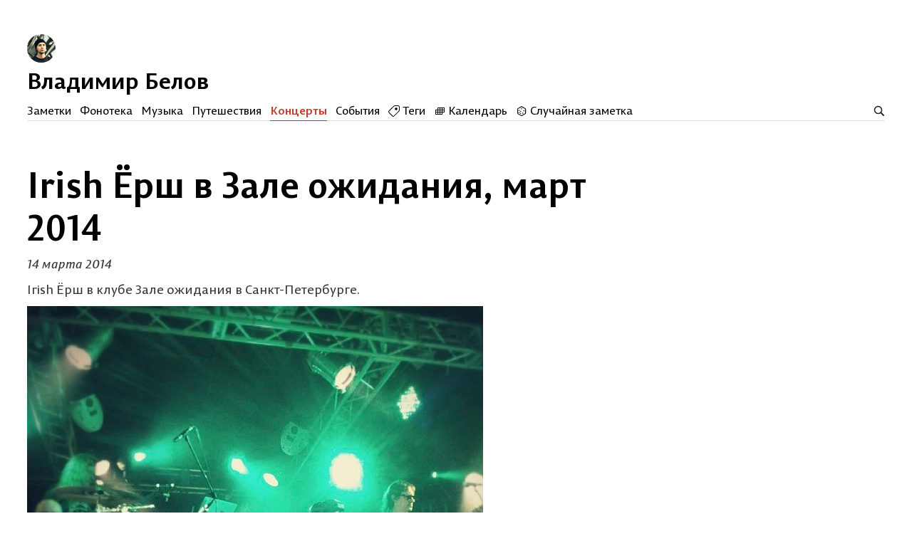

--- FILE ---
content_type: text/html; charset=UTF-8
request_url: https://hvab.ru/b/all/irish-yorsh-2014/
body_size: 9349
content:
<!DOCTYPE html>
<html lang="ru">

<head>


<meta http-equiv="Content-Type" content="text/html; charset=utf-8" />

<title>Irish Ёрш в Зале ожидания, март 2014</title>

<base href="https://hvab.ru/b/" />

<link rel="shortcut icon" type="" href="https://hvab.ru/b/pictures/userpic/userpic@2x.jpg?1583067606" />

<link rel="apple-touch-icon" href="https://hvab.ru/b/pictures/userpic/userpic-square@2x.jpg?1583067605">

<link rel="stylesheet" type="text/css" href="https://hvab.ru/b/system/themes/plain/styles/main.css?1693790678" />
<link rel="stylesheet" type="text/css" href="https://hvab.ru/b/user/themes/hvab2/styles/main.css?1693794529" />

<link rel="alternate" type="application/rss+xml" title="Владимир Белов" href="https://hvab.ru/b/rss/" />
<link rel="alternate" type="application/json" title="Владимир Белов" href="https://hvab.ru/b/json/" />

<link rel="index" id="link-index" href="https://hvab.ru/b/" />
<link rel="prev" id="link-prev" href="https://hvab.ru/b/all/vyborg-2014/" />
<link rel="next" id="link-next" href="https://hvab.ru/b/all/troll-bends-fir-3-2014/" />

<link rel="canonical" href="https://hvab.ru/b/all/irish-yorsh-2014/">


<meta name="description" content="14 марта 2014 Irish Ёрш в клубе Зале ожидания в Санкт-Петербурге" />
<meta name="og:description" content="14 марта 2014 Irish Ёрш в клубе Зале ожидания в Санкт-Петербурге" />

<meta name="viewport" content="width=device-width, initial-scale=1">

<meta property="og:type" content="website" />
<meta property="og:title" content="Irish Ёрш в Зале ожидания, март 2014" />
<meta property="og:url" content="https://hvab.ru/b/all/irish-yorsh-2014/" />

<meta property="og:image" content="https://hvab.ru/b/pictures/irish-yorsh-2014.jpg" />

<meta name="twitter:card" content="summary_large_image" />


<script type="text/javascript">
document.e2 = document.e2 || {}
document.e2.serverTime = 1766586692 
document.e2.cookiePrefix = 'b-_'
</script>
<script type="text/javascript" src="https://hvab.ru/b/system/library/jquery/jquery.js?1693790561"></script>
<script type="text/javascript" src="https://hvab.ru/b/user/themes/hvab2/js/emerge.js?1693794528"></script>
<script type="text/javascript" src="https://hvab.ru/b/user/themes/hvab2/js/medium-zoom.js?1693794530"></script>
<script type="text/javascript" src="https://hvab.ru/b/system/theme/js/main.js?1693790626"></script>


</head>

<body
  >


<a id="e2-check-password-action" href="https://hvab.ru/b/@ajax/check-password/"></a>
  
<div
  class="
    e2-login-sheet
    e2-hideable      "
  id="e2-login-sheet"
  >

<div class="e2-login-window" id="e2-login-window">
  <div class="e2-login-window-col">
    <form
      action="https://hvab.ru/b/@actions/sign-in/"
      method="post"
      class="form-login e2-enterable"
      id="form-login"
    >

      <input type="text" name="login" value="Владимир Белов" style="display: none" />

              <!-- <h1>Ваш пароль</h1> -->
        <h2>Ваш пароль</h2>
            
      <div class="e2-login-window-input-wrapper">
        <span class="e2-login-window-icon"><svg xmlns="http://www.w3.org/2000/svg" viewBox="0 0 16 16"><path fill-rule="evenodd" stroke="none" clip-rule="evenodd" d="M11 6h-1V4a4 4 0 00-8 0v2H1C0 6 0 7 0 7v7.999C0 15.998 1 16 1 16h10s1 0 1-1V7s0-1-1-1zM8 6H4V4a2 2 0 014 0v2z"/></svg></span>
        <input type="password" name="password" id="e2-password" class="text big input-disableable e2-login-window-input e2-login-window-password" autofocus="autofocus"/>
      </div>
        
      <label><a href="https://hvab.ru/b/settings/password-reset/">Я забыл</a></label>

      &nbsp;&nbsp;&nbsp;

      <label class="e2-switch"><input type="checkbox"
        class="checkbox input-disableable"
        name="is_public_pc"
        id="is_public_pc"
              /><i></i> Чужой компьютер</label>

      <div class="e2-login-window-button">
        <button type="submit" id="login-button" class="e2-button e2-submit-button input-disableable">
          Войти        </button>
        &nbsp;&nbsp;&nbsp;
        <span class="e2-svgi e2-login-window-password-checking" style="display: none"><svg xmlns="http://www.w3.org/2000/svg" viewBox="0 0 100 100"><circle r="39" cx="50" cy="50" transform="rotate(-90 50 50)" stroke-width="6" fill="none" stroke-dasharray="245" stroke-dashoffset="61"><animateTransform attributeName="transform" type="rotate" from="0 50 50" to="360 50 50" dur="1333ms" begin="indefinite" repeatCount="1"/></circle></svg></span><span id="password-correct" class="e2-svgi" style="display: none"><svg xmlns="http://www.w3.org/2000/svg" viewBox="0 0 16 16"><path stroke="none" d="M1 9.034l4.517 5.547L15 2.42V.92L5.526 13.157 1 7.646z"/></svg></span>
      </div>
    </form>
  </div>
</div>

</div>



<div class="common">



<div class="flag">
  
  <div class="header-content">

    <div class="header-description">

      <div class="title">

        <div class="title-inner">

          <div class="logo-marginal">
            <div
  class="
    e2-user-picture-container
          "
  >
  <div class="e2-user-picture-inner">
    <a href="https://hvab.ru/b/" class="nu e2-user-picture-container-link">
        <img
          src="https://hvab.ru/b/pictures/userpic/userpic@2x.jpg?1583067606"
          class="e2-user-picture-image"
          alt=""
        />
        <div class="e2-user-picture-placeholder">
          <svg xmlns="http://www.w3.org/2000/svg" viewBox="0 0 40 40"><circle fill="none" cx="20" cy="20" r="19.5"/><path stroke="none" d="M33.009 33.775l-.66-.327c-1.905-.544-3.805-1.104-5.715-1.627-2.121-.58-2.958-1.511-2.557-3.646.349-1.86 1.183-3.627 1.766-5.447.403-1.259 1.265-2.668.989-3.778-.398-1.603-.046-3.015.045-4.518.123-2.023-.255-3.987-2.162-5.055C23.196 8.529 21.61 7.984 20 8c-1.61-.016-3.196.528-4.714 1.378-1.907 1.068-2.285 3.032-2.162 5.055.091 1.503.443 2.914.045 4.518-.276 1.11.586 2.519.989 3.778.583 1.82 1.417 3.586 1.766 5.447.401 2.134-.436 3.066-2.557 3.646-1.911.522-3.811 1.083-5.715 1.627l-.66.327-.295 1.254C9.24 37.341 13.461 40 20 40s10.76-2.659 13.304-4.971l-.295-1.254z"/></svg>
        </div>
      </a>      </div>
</div>
          </div>

          <div class="logo">
            <div
  class="
    e2-user-picture-container
          "
  >
  <div class="e2-user-picture-inner">
    <a href="https://hvab.ru/b/" class="nu e2-user-picture-container-link">
        <img
          src="https://hvab.ru/b/pictures/userpic/userpic@2x.jpg?1583067606"
          class="e2-user-picture-image"
          alt=""
        />
        <div class="e2-user-picture-placeholder">
          <svg xmlns="http://www.w3.org/2000/svg" viewBox="0 0 40 40"><circle fill="none" cx="20" cy="20" r="19.5"/><path stroke="none" d="M33.009 33.775l-.66-.327c-1.905-.544-3.805-1.104-5.715-1.627-2.121-.58-2.958-1.511-2.557-3.646.349-1.86 1.183-3.627 1.766-5.447.403-1.259 1.265-2.668.989-3.778-.398-1.603-.046-3.015.045-4.518.123-2.023-.255-3.987-2.162-5.055C23.196 8.529 21.61 7.984 20 8c-1.61-.016-3.196.528-4.714 1.378-1.907 1.068-2.285 3.032-2.162 5.055.091 1.503.443 2.914.045 4.518-.276 1.11.586 2.519.989 3.778.583 1.82 1.417 3.586 1.766 5.447.401 2.134-.436 3.066-2.557 3.646-1.911.522-3.811 1.083-5.715 1.627l-.66.327-.295 1.254C9.24 37.341 13.461 40 20 40s10.76-2.659 13.304-4.971l-.295-1.254z"/></svg>
        </div>
      </a>      </div>
</div>
          </div>

          <h1>
            <a href="https://hvab.ru/b/"><span id="e2-blog-title">Владимир Белов</span></a>          </h1>

        </div>

        <div id="e2-blog-description"></div>

      </div>

    </div>

    <div class="spotlight">
      
      <span class="admin-links-floating">
              </span>

                        </div>

  </div>

  
<div class="header-menu">
<div class="e2-band e2-band-full-size">
<div class="e2-band-scrollable js-band-scrollable">
  <div class="js-band-scrollable-inner">

        <nav>
    
    <div class="band-item"><a class="band-item-inner" href="https://hvab.ru/b/tags/notes/">Заметки</a></div><div class="band-item"><a class="band-item-inner" href="https://hvab.ru/b/tags/fonoteka/">Фонотека</a></div><div class="band-item"><a class="band-item-inner" href="https://hvab.ru/b/tags/music/">Музыка</a></div><div class="band-item"><a class="band-item-inner" href="https://hvab.ru/b/tags/travel/">Путешествия</a></div><div class="band-item band-item-parent"><a class="band-item-inner" href="https://hvab.ru/b/tags/bands/">Концерты</a></div><div class="band-item"><a class="band-item-inner" href="https://hvab.ru/b/tags/events/">События</a></div><div class="band-item"><a class="band-item-inner" href="https://hvab.ru/b/tags/"><span class="band-item__icon e2-svgi"><svg xmlns="http://www.w3.org/2000/svg" viewBox="0 0 16 16"><path stroke="none" d="M6.938 16.001c-.43 0-.891-.16-1.32-.59L.607 10.38C-.406 9.367.037 8.191.581 7.647l6.538-6.501C7.145 1.116 8.176 0 9.427 0h4.044c1.153 0 2.5.659 2.5 2.516v3.991c0 1.167-1.029 2.229-1.146 2.347L8.32 15.415c-.308.309-.818.586-1.382.586zM9.427 1c-.801 0-1.578.828-1.586.837L1.287 8.354c-.146.152-.587.706.027 1.319l5.011 5.031c.589.59 1.137.15 1.29.003l6.501-6.559c.238-.241.855-1.002.855-1.642v-3.99c0-1.318-.94-1.516-1.5-1.516H9.427zm1.571 5.754c-.468 0-.907-.183-1.238-.515a1.765 1.765 0 010-2.487c.661-.664 1.814-.664 2.475 0 .331.332.513.774.513 1.243 0 .469-.182.911-.513 1.243a1.73 1.73 0 01-1.237.516z"/></svg></span> Теги</a></div><div class="band-item"><a class="band-item-inner" href="https://hvab.ru/b/2024/10/30/"><span class="band-item__icon e2-svgi"><svg xmlns="http://www.w3.org/2000/svg" width="16" height="16"><path d="M5 3v3H2v7h10v-3h3V3H5zm0 9H3v-2h2v2zm0-3H3V7h2v2zm3 3H6v-2h2v2zm0-3H6V7h2v2zm0-3H6V4h2v2zm3 6H9v-2h2v2zm0-3H9V7h2v2zm0-3H9V4h2v2zm3 3h-2V7h2v2zm0-3h-2V4h2v2z" stroke="none"/></svg></span> Календарь</a></div><div class="band-item"><a class="band-item-inner" href="https://hvab.ru/b/all/music-072020/"><span class="band-item__icon e2-svgi"><svg xmlns="http://www.w3.org/2000/svg" width="16" height="16"><style type="text/css"></style><path d="M8 15c-.3 0-.6-.1-.8-.2l-4.4-2.6c-.5-.3-.8-.9-.8-1.5V5.6c0-.6.3-1.2.8-1.5l4.4-2.6c.5-.3 1.2-.3 1.7 0l4.4 2.6c.5.3.9.9.9 1.5v5.1c0 .6-.3 1.2-.9 1.5l-4.4 2.6c-.3.2-.6.2-.9.2zM8 2.4c-.1 0-.2 0-.3.1L3.2 5c-.2.2-.3.4-.3.6v5.1c0 .2.1.5.3.6l4.4 2.6c.2.1.5.1.7 0l4.4-2.6c.2-.1.4-.4.4-.6V5.6c0-.2-.1-.5-.4-.6L8.4 2.5c-.2-.1-.3-.1-.4-.1z" stroke="none"/><path d="M8 4.2c-.5 0-.9.3-.9.7s.4.6.9.6.9-.3.9-.7-.4-.6-.9-.6zM11.3 8.5c.4 0 .7-.4.7-.9s-.3-.9-.7-.9-.7.4-.7.9.4.9.7.9zM9.8 11.9c.4 0 .7-.4.7-.9s-.3-1-.7-1-.7.4-.7 1 .4.9.7.9zM5 7.2c0-.5-.3-.9-.7-.9s-.7.4-.7.9.3.8.7.8.7-.4.7-.8zM5 10.2c0-.5-.3-.9-.7-.9s-.7.4-.7.9.3.8.7.8.7-.4.7-.8zM7.3 8.4c0-.5-.3-.9-.7-.9s-.6.4-.6.9.3.9.7.9.6-.4.6-.9zM7.3 11.4c0-.5-.3-.9-.7-.9s-.6.4-.6.9.3.9.7.9.6-.4.6-.9z" stroke="none"/></svg></span> Случайная заметка</a></div>
    </nav>
    
        <div class="band-right-section">
      <a class="band-follow-button e2-follow-button" href="https://hvab.ru/b/rss/">
        <span>Подписаться на блог</span>
      </a>
    </div>
    
  </div>
</div>

<div class="e2-band-sticky">
  <div class="band-item">
    <div class="band-item-inner band-item-clickable">
      <form
        class="e2-search-box-banded e2-enterable"
        action="https://hvab.ru/b/@actions/search/"
        method="post"
                accept-charset="utf-8"
      >
        <label>
          <input class="js-search-query" type="search" inputmode="search" name="query" id="band-query" value="" placeholder="Поиск" required="required" />
          <span class="e2-search-icon">
            <span class="e2-search-icon-usual">
              <span class="band-item__icon e2-svgi"><svg width="16" height="16" fill="none" xmlns="http://www.w3.org/2000/svg"><path d="M15.213 13.799l-4.005-4.005A5.72 5.72 0 0012.249 6.5a5.75 5.75 0 10-11.5 0 5.75 5.75 0 005.75 5.75 5.72 5.72 0 003.294-1.041l4.005 4.005 1.415-1.415zM2.25 6.501a4.251 4.251 0 118.502 0 4.251 4.251 0 01-8.502 0z" stroke="none"/></svg></span>
            </span>
            <span class="e2-search-icon-blank-window">
              <span class="band-item__icon e2-svgi"><svg width="16" height="16" fill="none" xmlns="http://www.w3.org/2000/svg"><path d="M6.006 1.83a5.175 5.175 0 102.964 9.413l3.604 3.605 1.274-1.274-3.605-3.604c.589-.84.937-1.862.937-2.965H9.51v.006A3.5 3.5 0 116.006 3.51V1.83z" stroke="none"/><path d="M5.494 6.474l4.17-4.189H7.982v-1.5h4.232v4.25H10.72v-1.69l-4.17 4.19-1.056-1.06z" stroke="none"/></svg></span>
            </span>
          </span>
        </label>
      </form>
    </div>
  </div>
</div>

</div>
</div>


  </div>



<div class="content content_type_note">






<div
  class="e2-note  "
  data-note-id="182"
    data-note-read-href="https://hvab.ru/b/all/irish-yorsh-2014/read/"
  >



<article>




<h1 class="e2-smart-title">
Irish Ёрш в Зале ожидания, март 2014 
</h1>




<div class="e2-note-text e2-text">
<p><i>14 марта 2014</i></p>
<p>Irish Ёрш в клубе Зале ожидания в Санкт-Петербурге.</p>
<div class="e2-text-picture">
<div style="width: 640px; max-width: 100%"><div class="e2-text-proportional-wrapper" style="padding-bottom: 100%"><img src="https://hvab.ru/b/pictures/irish-yorsh-2014.jpg" width="640" height="640" alt="" />
</div></div></div>
</div>

</article>







<div class="e2-band e2-band-meta-size e2-note-meta">
<div class="e2-band-scrollable js-band-scrollable">
  <div class="js-band-scrollable-inner">
  <nav>

    
    
        <div class="band-item">
      <div class="band-item-inner">
        <span><span class="e2-svgi"><svg xmlns="http://www.w3.org/2000/svg" viewBox="0 0 16 16"><path d="M8 12.5C3 12.5.3 8.4.2 8.3L0 8l.1-.3C.2 7.6 2.5 3.5 8 3.5s7.8 4.1 7.8 4.3l.2.3-.2.2c-.1.2-2.8 4.2-7.8 4.2zM1.2 8c.7.8 3.1 3.5 6.8 3.5 3.8 0 6.1-2.7 6.8-3.5-.6-.9-2.6-3.5-6.8-3.5-4.2 0-6.2 2.6-6.8 3.5z" stroke="none"/><path d="M8 10.5c-1.9 0-3.5-1.6-3.5-3.5S6.1 3.5 8 3.5s3.5 1.6 3.5 3.5-1.6 3.5-3.5 3.5zm0-6C6.6 4.5 5.5 5.6 5.5 7S6.6 9.5 8 9.5s2.5-1.1 2.5-2.5S9.4 4.5 8 4.5z" stroke="none"/><circle cx="6.7" cy="6.5" r="1.5"/></svg></span> 56</span>
      </div>
    </div>
    
        <div class="band-item">
      <div class="band-item-inner">
        <span title="13 марта 2014, 19:51, GMT+03:00">2014</span>
      </div>
    </div>
    
            
<div class="band-item"><a href="https://hvab.ru/b/tags/irish-yorsh/" class="e2-tag band-item-inner">Irish Ёрш</a></div><div class="band-item"><a href="https://hvab.ru/b/tags/bands/" class="e2-tag band-item-inner">Концерты</a></div><div class="band-item"><a href="https://hvab.ru/b/tags/russia/" class="e2-tag band-item-inner">Россия</a></div><div class="band-item"><a href="https://hvab.ru/b/tags/saint-petersburg/" class="e2-tag band-item-inner">Санкт-Петербург</a></div><div class="band-item"><a href="https://hvab.ru/b/tags/photo/" class="e2-tag band-item-inner">Фото</a></div>
  </nav>
  </div>
</div>
</div>


</div>






<section>
<div class="e2-section-heading">Дальше</div>




<div class="e2-notes-gallery e2-notes-gallery-2-rows">


  
  <div class="e2-notes-gallery-area" style="grid-area: 1/1/3/3">

    
  
  
  <div class="e2-notes-gallery-item  e2-notes-gallery-item-with-large-title">

        <a href="https://hvab.ru/b/all/later-2014/" class="e2-notes-gallery-image nu" >
    <div class=" e2-notes-gallery-cover" style="padding-bottom: 67%"><img src="https://hvab.ru/b/pictures/later-2014-1.jpg" width="1280" height="853" /></div>
    </a>
    
    <div class="e2-notes-gallery-text">

      <div class="e2-notes-gallery-item-title  e2-notes-gallery-item-title-large"><a href="https://hvab.ru/b/all/later-2014/" title="23 мая 2014, 20:05">Later на Майском Древе в мае 2014</a></div>

            <div class="e2-notes-gallery-item-summary">24 мая 2014</div>
      
      <div class="e2-notes-gallery-item-meta">
        
                
        <span><span class="e2-svgi"><svg xmlns="http://www.w3.org/2000/svg" viewBox="0 0 16 16"><path d="M8 12.5C3 12.5.3 8.4.2 8.3L0 8l.1-.3C.2 7.6 2.5 3.5 8 3.5s7.8 4.1 7.8 4.3l.2.3-.2.2c-.1.2-2.8 4.2-7.8 4.2zM1.2 8c.7.8 3.1 3.5 6.8 3.5 3.8 0 6.1-2.7 6.8-3.5-.6-.9-2.6-3.5-6.8-3.5-4.2 0-6.2 2.6-6.8 3.5z" stroke="none"/><path d="M8 10.5c-1.9 0-3.5-1.6-3.5-3.5S6.1 3.5 8 3.5s3.5 1.6 3.5 3.5-1.6 3.5-3.5 3.5zm0-6C6.6 4.5 5.5 5.6 5.5 7S6.6 9.5 8 9.5s2.5-1.1 2.5-2.5S9.4 4.5 8 4.5z" stroke="none"/><circle cx="6.7" cy="6.5" r="1.5"/></svg></span> 43</span> &nbsp;        
        <span title="23 мая 2014, 20:05, GMT+03:00">2014</span>

      </div>

    </div>
  </div>

    </div>


  
  <div class="e2-notes-gallery-area" style="grid-area: 1/3">

    
  
  
  <div class="e2-notes-gallery-item ">

        <a href="https://hvab.ru/b/all/mystterra-2013/" class="e2-notes-gallery-image nu" >
    <div class=" e2-notes-gallery-cover" style="padding-bottom: 67%"><img src="https://hvab.ru/b/pictures/mystterra-2013-1.jpg" width="1280" height="853" /></div>
    </a>
    
    <div class="e2-notes-gallery-text">

      <div class="e2-notes-gallery-item-title "><a href="https://hvab.ru/b/all/mystterra-2013/" title="9 ноября 2013, 16:26">MystTerra в Арктике, ноябрь 2013</a></div>

      
      <div class="e2-notes-gallery-item-meta">
        
                
        <span><span class="e2-svgi"><svg xmlns="http://www.w3.org/2000/svg" viewBox="0 0 16 16"><path d="M8 12.5C3 12.5.3 8.4.2 8.3L0 8l.1-.3C.2 7.6 2.5 3.5 8 3.5s7.8 4.1 7.8 4.3l.2.3-.2.2c-.1.2-2.8 4.2-7.8 4.2zM1.2 8c.7.8 3.1 3.5 6.8 3.5 3.8 0 6.1-2.7 6.8-3.5-.6-.9-2.6-3.5-6.8-3.5-4.2 0-6.2 2.6-6.8 3.5z" stroke="none"/><path d="M8 10.5c-1.9 0-3.5-1.6-3.5-3.5S6.1 3.5 8 3.5s3.5 1.6 3.5 3.5-1.6 3.5-3.5 3.5zm0-6C6.6 4.5 5.5 5.6 5.5 7S6.6 9.5 8 9.5s2.5-1.1 2.5-2.5S9.4 4.5 8 4.5z" stroke="none"/><circle cx="6.7" cy="6.5" r="1.5"/></svg></span> 55</span> &nbsp;        
        <span title="9 ноября 2013, 16:26, GMT+03:00">2013</span>

      </div>

    </div>
  </div>

    </div>


  
  <div class="e2-notes-gallery-area" style="grid-area: 1/4">

    
  
  
  <div class="e2-notes-gallery-item ">

        <a href="https://hvab.ru/b/all/troll-bends-fir-25-5-2014/" class="e2-notes-gallery-image nu" >
    <div class=" e2-notes-gallery-cover" style="padding-bottom: 67%"><img src="https://hvab.ru/b/pictures/troll-bends-fir-25-5-2014-4.jpg" width="1280" height="853" /></div>
    </a>
    
    <div class="e2-notes-gallery-text">

      <div class="e2-notes-gallery-item-title "><a href="https://hvab.ru/b/all/troll-bends-fir-25-5-2014/" title="24 мая 2014, 20:20">Тролль гнёт ель на Майском Древе в мае 2014</a></div>

      
      <div class="e2-notes-gallery-item-meta">
        
                
        <span><span class="e2-svgi"><svg xmlns="http://www.w3.org/2000/svg" viewBox="0 0 16 16"><path d="M8 12.5C3 12.5.3 8.4.2 8.3L0 8l.1-.3C.2 7.6 2.5 3.5 8 3.5s7.8 4.1 7.8 4.3l.2.3-.2.2c-.1.2-2.8 4.2-7.8 4.2zM1.2 8c.7.8 3.1 3.5 6.8 3.5 3.8 0 6.1-2.7 6.8-3.5-.6-.9-2.6-3.5-6.8-3.5-4.2 0-6.2 2.6-6.8 3.5z" stroke="none"/><path d="M8 10.5c-1.9 0-3.5-1.6-3.5-3.5S6.1 3.5 8 3.5s3.5 1.6 3.5 3.5-1.6 3.5-3.5 3.5zm0-6C6.6 4.5 5.5 5.6 5.5 7S6.6 9.5 8 9.5s2.5-1.1 2.5-2.5S9.4 4.5 8 4.5z" stroke="none"/><circle cx="6.7" cy="6.5" r="1.5"/></svg></span> 51</span> &nbsp;        
        <span title="24 мая 2014, 20:20, GMT+03:00">2014</span>

      </div>

    </div>
  </div>

    </div>


  
  <div class="e2-notes-gallery-area" style="grid-area: 2/3">

    
  
  
  <div class="e2-notes-gallery-item ">

    
    <div class="e2-notes-gallery-text">

      <div class="e2-notes-gallery-item-title "><a href="https://hvab.ru/b/all/static-x-2019/" title="20 сентября 2019, 22:33">Static-X в Космонавте, сентябрь 2019</a></div>

      
      <div class="e2-notes-gallery-item-meta">
        
                
        <span><span class="e2-svgi"><svg xmlns="http://www.w3.org/2000/svg" viewBox="0 0 16 16"><path d="M8 12.5C3 12.5.3 8.4.2 8.3L0 8l.1-.3C.2 7.6 2.5 3.5 8 3.5s7.8 4.1 7.8 4.3l.2.3-.2.2c-.1.2-2.8 4.2-7.8 4.2zM1.2 8c.7.8 3.1 3.5 6.8 3.5 3.8 0 6.1-2.7 6.8-3.5-.6-.9-2.6-3.5-6.8-3.5-4.2 0-6.2 2.6-6.8 3.5z" stroke="none"/><path d="M8 10.5c-1.9 0-3.5-1.6-3.5-3.5S6.1 3.5 8 3.5s3.5 1.6 3.5 3.5-1.6 3.5-3.5 3.5zm0-6C6.6 4.5 5.5 5.6 5.5 7S6.6 9.5 8 9.5s2.5-1.1 2.5-2.5S9.4 4.5 8 4.5z" stroke="none"/><circle cx="6.7" cy="6.5" r="1.5"/></svg></span> 141</span> &nbsp;        
        <span title="20 сентября 2019, 22:33, GMT+03:00">2019</span>

      </div>

    </div>
  </div>

    </div>


  
  <div class="e2-notes-gallery-area" style="grid-area: 2/4">

    
  
  
  <div class="e2-notes-gallery-item ">

    
    <div class="e2-notes-gallery-text">

      <div class="e2-notes-gallery-item-title "><a href="https://hvab.ru/b/all/placebo-2016/" title="24 октября 2016, 21:28">Placebo в Ледовом, октябрь 2016</a></div>

      
      <div class="e2-notes-gallery-item-meta">
        
                
        <span><span class="e2-svgi"><svg xmlns="http://www.w3.org/2000/svg" viewBox="0 0 16 16"><path d="M8 12.5C3 12.5.3 8.4.2 8.3L0 8l.1-.3C.2 7.6 2.5 3.5 8 3.5s7.8 4.1 7.8 4.3l.2.3-.2.2c-.1.2-2.8 4.2-7.8 4.2zM1.2 8c.7.8 3.1 3.5 6.8 3.5 3.8 0 6.1-2.7 6.8-3.5-.6-.9-2.6-3.5-6.8-3.5-4.2 0-6.2 2.6-6.8 3.5z" stroke="none"/><path d="M8 10.5c-1.9 0-3.5-1.6-3.5-3.5S6.1 3.5 8 3.5s3.5 1.6 3.5 3.5-1.6 3.5-3.5 3.5zm0-6C6.6 4.5 5.5 5.6 5.5 7S6.6 9.5 8 9.5s2.5-1.1 2.5-2.5S9.4 4.5 8 4.5z" stroke="none"/><circle cx="6.7" cy="6.5" r="1.5"/></svg></span> 238</span> &nbsp;        
        <span title="24 октября 2016, 21:28, GMT+08:00">2016</span>

      </div>

    </div>
  </div>

    </div>


</div></section>






<div class="e2-pages">
<div class="e2-pages-prev-next">

<div class="e2-pages-prev"><span class="e2-keyboard-shortcut">&#x2325; ←</span><a href="https://hvab.ru/b/all/vyborg-2014/">Выборг в марте 2014</a></div><div class="e2-pages-next"><span class="e2-keyboard-shortcut">&#x2325; →</span><a href="https://hvab.ru/b/all/troll-bends-fir-3-2014/">Тролль гнёт ель в Зале ожидания, март 2014</a></div>
</div>
</div>

  <a name="comments"></a>



        





  <form
  action="https://hvab.ru/b/@actions/comment-process/"
  method="post"
  accept-charset="UTF-8"
  name="form-comment"
  id="form-comment"
  style="display: none"
  data-cookie="b-_comment_fbbdc68d15351b22401d64e30ca1c8c4"
  data-cookie-value="0ddac954f57748e524cd5a9f7ea03aec"
>

<div class="e2-section-heading">Ваш комментарий</div>

<input
  type="hidden"
  name="note-id"
  value="182"
/>

<input
  type="hidden"
  name="comment-id"
  value="new"
/>

<input
  type="hidden"
  name="comment-number"
  value="1"
/>

<input
  type="hidden"
  name="already-subscribed"
  value=""
/>

<input
  type="hidden"
  name="gip"
  value=""
/>

<input
  type="hidden"
  name="comment"
  value="&amp;&#x2605;&copy;"
  />

<input
  type="hidden"
  id="token"
  name="token"
  value=""
/>

<script type="text/javascript">
  document.write('<in' +'put type="hid' + 'den" name="5d24'+'9302417a2f2c952dc8d58bc85e73" value="">');
</script>

<div class="form">

<div class="form-control">
  <textarea name="text"
    class="required width-4 height-8 e2-textarea-autosize"
    id="text"
    tabindex="1"
  ></textarea>
</div>




<div class="form-control">
  <div class="e2-gips e2-hide-on-login required" style="display: block">
  
    Войти через &nbsp;

        
          &nbsp; <a href="https://hvab.ru/b/sign-in/telegram/" target="gips" class="e2-service-color-telegram nu e2-gip-link">
        <span class="e2-svgi"><svg xmlns="http://www.w3.org/2000/svg" viewBox="0 0 16 16"><path stroke="none" d="M1.155 6.049c4.275-1.861 7.126-3.087 8.553-3.68C13.781.677 14.627.384 15.179.374c.121-.002.392.028.568.17.148.12.189.283.209.397.019.114.043.373.024.576-.221 2.317-1.176 7.937-1.661 10.531-.206 1.098-.611 1.466-1.003 1.502-.851.078-1.498-.562-2.323-1.102-1.291-.845-2.02-1.371-3.273-2.196-1.448-.953-.509-1.477.316-2.333.216-.224 3.968-3.633 4.041-3.942.009-.039.018-.183-.068-.259-.086-.076-.212-.05-.304-.029-.129.029-2.191 1.39-6.186 4.083-.585.402-1.115.597-1.59.587-.524-.011-1.531-.296-2.28-.539C.731 7.522.001 7.364.064 6.858c.033-.264.397-.533 1.091-.809z"/></svg></span>
      </a>
    
        
          &nbsp; <a href="https://hvab.ru/b/sign-in/twitter/" target="gips" class="e2-service-color-twitter nu e2-gip-link">
        <span class="e2-svgi"><svg xmlns="http://www.w3.org/2000/svg" viewBox="0 0 24 24"><path d="M23.954 4.569a10 10 0 01-2.825.775 4.958 4.958 0 002.163-2.723c-.951.555-2.005.959-3.127 1.184a4.92 4.92 0 00-8.384 4.482C7.691 8.094 4.066 6.13 1.64 3.161a4.822 4.822 0 00-.666 2.475c0 1.71.87 3.213 2.188 4.096a4.904 4.904 0 01-2.228-.616v.061a4.923 4.923 0 003.946 4.827 4.996 4.996 0 01-2.212.085 4.937 4.937 0 004.604 3.417 9.868 9.868 0 01-6.102 2.105c-.39 0-.779-.023-1.17-.067a13.995 13.995 0 007.557 2.209c9.054 0 13.999-7.496 13.999-13.986 0-.209 0-.42-.015-.63a9.936 9.936 0 002.46-2.548l-.047-.02z"/></svg></span>
      </a>
    
        
          &nbsp; <a href="https://hvab.ru/b/sign-in/facebook/" target="gips" class="e2-service-color-facebook nu e2-gip-link">
        <span class="e2-svgi"><svg xmlns="http://www.w3.org/2000/svg" viewBox="0 0 16 16"><path stroke="none" d="M16 8.049a8 8 0 10-16 0 8.002 8.002 0 006.75 7.904v-5.591H4.719V8.049H6.75V6.286c0-2.006 1.194-3.113 3.022-3.113.875 0 1.791.156 1.791.156v1.969h-1.009c-.994 0-1.304.617-1.304 1.25v1.501h2.219l-.355 2.313H9.25v5.591A8.002 8.002 0 0016 8.049z"/></svg></span>
      </a>
    
        
          &nbsp; <a href="https://hvab.ru/b/sign-in/vk/" target="gips" class="e2-service-color-vk nu e2-gip-link">
        <span class="e2-svgi"><svg viewBox="0 0 16 16" fill="none" xmlns="http://www.w3.org/2000/svg"><path d="M8.715 12.984C3.248 12.984.13 9.236 0 3h2.738c.09 4.577 2.109 6.516 3.708 6.916V3h2.578v3.948c1.58-.17 3.238-1.97 3.798-3.948H15.4c-.43 2.438-2.228 4.237-3.508 4.977 1.28.6 3.329 2.168 4.108 5.007h-2.838c-.61-1.9-2.129-3.368-4.138-3.568v3.568h-.31z" stroke="none"/></svg></span>
      </a>
    
        
          &nbsp; <a href="#" class="e2-service-color-email nu e2-email-fields-revealer">
        <span class="e2-svgi"><svg xmlns="http://www.w3.org/2000/svg" viewBox="0 0 16 16"><path stroke="none" d="M1 3v10h14V3H1zm7 6.293L2.707 4H13.28L8 9.293zm-2.706-1.29L2 11.305v-6.6l3.294 3.296zm.708.707L7.292 10c.604.604.812.604 1.416 0l1.29-1.294L13.294 12H2.72l3.282-3.29zm4.704-.712L14 4.694v6.6l-3.294-3.296z"/></svg></span>
      </a>
      </div>


  <div class="e2-gip-info" style="display: none">
    <span class="e2-svgi e2-gip-icon"></span>
    
    <span class="name"></span>

    &nbsp; <a href="" class="nu e2-gip-logout-url">
      <span class="e2-svgi"><svg xmlns="http://www.w3.org/2000/svg" viewBox="0 0 16 16"><path stroke="none" d="M7 12.5H3A1.5 1.5 0 011.5 11V4A1.5 1.5 0 013 2.5h4c.652 0 1.201.419 1.408 1h1.559C9.805 1.84 8.822 1 7 1H3C1 1 0 2 0 4v7c0 2 1 3 3 3h4c1.822 0 2.805-.84 2.967-2.5H8.408c-.206.581-.756 1-1.408 1zM12.5 4l-1 1 1.75 1.75H6.5v1.5h6.75L11.5 10l1 1L16 7.5 12.5 4z"/></svg></span>
    </a>
  </div>
  
</div>








<div
  class="e2-email-fields e2-hide-on-login"
  style="display: none"
>

<div class="form-control">
  <div class="form-label input-label"><label>Имя и фамилия</label></div>
  <div class="form-element">
    <input type="text"
      class="text required width-2"
      tabindex="2"
      id="name"
      name="name"
      value=""
    />
  </div>
</div>

<div class="form-control">
  <div class="form-label input-label"><label>Эл. почта</label></div>
  <div class="form-element">
    <div style="position: relative">
            <div style="position: absolute; z-index: 0; left: 0; top: 0; width: 100%; height: 0; overflow: hidden;">
        <input type="text"
          class="text width-2"
          tabindex="-1"
          name="email"
          autocomplete="off"
          value=""
        />
      </div>
      <div style="position: relative; z-index: 1; left: 0; top: 0; width: 100%;">
            <input type="text"
        class="text required width-2"
        tabindex="3"
        id="email"
        name="0b8ddb307bc25418028715cae3987575"
        value=""
      />
      </div>
    </div>
  </div>

  
    <div class="form-element">
    <label class="e2-switch">
    <input
      type="checkbox"
      name="subscribe"
      class="checkbox"
      tabindex="4"
          /><i></i> Получать комментарии других по почте    </label><br />
  </div>
   

  
   
</div>

</div>


<div class="form-control">
  <button type="submit" id="submit-button" class="e2-button e2-submit-button" tabindex="5">
    Отправить  </button><span class="e2-keyboard-shortcut">&#x2303; &#x21a9;</span>
</div>

</div>

</form><form
  action="https://hvab.ru/b/@actions/comment-process/"
  method="post"
  accept-charset="UTF-8"
  name="form-comment"
  id="form-comment"
  style="display: none"
  data-cookie="b-_comment_fbbdc68d15351b22401d64e30ca1c8c4"
  data-cookie-value="0ddac954f57748e524cd5a9f7ea03aec"
>

<div class="e2-section-heading">Ваш комментарий</div>

<input
  type="hidden"
  name="note-id"
  value="182"
/>

<input
  type="hidden"
  name="comment-id"
  value="new"
/>

<input
  type="hidden"
  name="comment-number"
  value="1"
/>

<input
  type="hidden"
  name="already-subscribed"
  value=""
/>

<input
  type="hidden"
  name="gip"
  value=""
/>

<input
  type="hidden"
  name="comment"
  value="&amp;&#x2605;&copy;"
  />

<input
  type="hidden"
  id="token"
  name="token"
  value=""
/>

<script type="text/javascript">
  document.write('<in' +'put type="hid' + 'den" name="5d24'+'9302417a2f2c952dc8d58bc85e73" value="">');
</script>

<div class="form">

<div class="form-control">
  <textarea name="text"
    class="required width-4 height-8 e2-textarea-autosize"
    id="text"
    tabindex="1"
  ></textarea>
</div>




<div class="form-control">
  <div class="e2-gips e2-hide-on-login required" style="display: block">
  
    Войти через &nbsp;

        
          &nbsp; <a href="https://hvab.ru/b/sign-in/telegram/" target="gips" class="e2-service-color-telegram nu e2-gip-link">
        <span class="e2-svgi"><svg xmlns="http://www.w3.org/2000/svg" viewBox="0 0 16 16"><path stroke="none" d="M1.155 6.049c4.275-1.861 7.126-3.087 8.553-3.68C13.781.677 14.627.384 15.179.374c.121-.002.392.028.568.17.148.12.189.283.209.397.019.114.043.373.024.576-.221 2.317-1.176 7.937-1.661 10.531-.206 1.098-.611 1.466-1.003 1.502-.851.078-1.498-.562-2.323-1.102-1.291-.845-2.02-1.371-3.273-2.196-1.448-.953-.509-1.477.316-2.333.216-.224 3.968-3.633 4.041-3.942.009-.039.018-.183-.068-.259-.086-.076-.212-.05-.304-.029-.129.029-2.191 1.39-6.186 4.083-.585.402-1.115.597-1.59.587-.524-.011-1.531-.296-2.28-.539C.731 7.522.001 7.364.064 6.858c.033-.264.397-.533 1.091-.809z"/></svg></span>
      </a>
    
        
          &nbsp; <a href="https://hvab.ru/b/sign-in/twitter/" target="gips" class="e2-service-color-twitter nu e2-gip-link">
        <span class="e2-svgi"><svg xmlns="http://www.w3.org/2000/svg" viewBox="0 0 24 24"><path d="M23.954 4.569a10 10 0 01-2.825.775 4.958 4.958 0 002.163-2.723c-.951.555-2.005.959-3.127 1.184a4.92 4.92 0 00-8.384 4.482C7.691 8.094 4.066 6.13 1.64 3.161a4.822 4.822 0 00-.666 2.475c0 1.71.87 3.213 2.188 4.096a4.904 4.904 0 01-2.228-.616v.061a4.923 4.923 0 003.946 4.827 4.996 4.996 0 01-2.212.085 4.937 4.937 0 004.604 3.417 9.868 9.868 0 01-6.102 2.105c-.39 0-.779-.023-1.17-.067a13.995 13.995 0 007.557 2.209c9.054 0 13.999-7.496 13.999-13.986 0-.209 0-.42-.015-.63a9.936 9.936 0 002.46-2.548l-.047-.02z"/></svg></span>
      </a>
    
        
          &nbsp; <a href="https://hvab.ru/b/sign-in/facebook/" target="gips" class="e2-service-color-facebook nu e2-gip-link">
        <span class="e2-svgi"><svg xmlns="http://www.w3.org/2000/svg" viewBox="0 0 16 16"><path stroke="none" d="M16 8.049a8 8 0 10-16 0 8.002 8.002 0 006.75 7.904v-5.591H4.719V8.049H6.75V6.286c0-2.006 1.194-3.113 3.022-3.113.875 0 1.791.156 1.791.156v1.969h-1.009c-.994 0-1.304.617-1.304 1.25v1.501h2.219l-.355 2.313H9.25v5.591A8.002 8.002 0 0016 8.049z"/></svg></span>
      </a>
    
        
          &nbsp; <a href="https://hvab.ru/b/sign-in/vk/" target="gips" class="e2-service-color-vk nu e2-gip-link">
        <span class="e2-svgi"><svg viewBox="0 0 16 16" fill="none" xmlns="http://www.w3.org/2000/svg"><path d="M8.715 12.984C3.248 12.984.13 9.236 0 3h2.738c.09 4.577 2.109 6.516 3.708 6.916V3h2.578v3.948c1.58-.17 3.238-1.97 3.798-3.948H15.4c-.43 2.438-2.228 4.237-3.508 4.977 1.28.6 3.329 2.168 4.108 5.007h-2.838c-.61-1.9-2.129-3.368-4.138-3.568v3.568h-.31z" stroke="none"/></svg></span>
      </a>
    
        
          &nbsp; <a href="#" class="e2-service-color-email nu e2-email-fields-revealer">
        <span class="e2-svgi"><svg xmlns="http://www.w3.org/2000/svg" viewBox="0 0 16 16"><path stroke="none" d="M1 3v10h14V3H1zm7 6.293L2.707 4H13.28L8 9.293zm-2.706-1.29L2 11.305v-6.6l3.294 3.296zm.708.707L7.292 10c.604.604.812.604 1.416 0l1.29-1.294L13.294 12H2.72l3.282-3.29zm4.704-.712L14 4.694v6.6l-3.294-3.296z"/></svg></span>
      </a>
      </div>


  <div class="e2-gip-info" style="display: none">
    <span class="e2-svgi e2-gip-icon"></span>
    
    <span class="name"></span>

    &nbsp; <a href="" class="nu e2-gip-logout-url">
      <span class="e2-svgi"><svg xmlns="http://www.w3.org/2000/svg" viewBox="0 0 16 16"><path stroke="none" d="M7 12.5H3A1.5 1.5 0 011.5 11V4A1.5 1.5 0 013 2.5h4c.652 0 1.201.419 1.408 1h1.559C9.805 1.84 8.822 1 7 1H3C1 1 0 2 0 4v7c0 2 1 3 3 3h4c1.822 0 2.805-.84 2.967-2.5H8.408c-.206.581-.756 1-1.408 1zM12.5 4l-1 1 1.75 1.75H6.5v1.5h6.75L11.5 10l1 1L16 7.5 12.5 4z"/></svg></span>
    </a>
  </div>
  
</div>








<div
  class="e2-email-fields e2-hide-on-login"
  style="display: none"
>

<div class="form-control">
  <div class="form-label input-label"><label>Имя и фамилия</label></div>
  <div class="form-element">
    <input type="text"
      class="text required width-2"
      tabindex="2"
      id="name"
      name="name"
      value=""
    />
  </div>
</div>

<div class="form-control">
  <div class="form-label input-label"><label>Эл. почта</label></div>
  <div class="form-element">
    <div style="position: relative">
            <div style="position: absolute; z-index: 0; left: 0; top: 0; width: 100%; height: 0; overflow: hidden;">
        <input type="text"
          class="text width-2"
          tabindex="-1"
          name="email"
          autocomplete="off"
          value=""
        />
      </div>
      <div style="position: relative; z-index: 1; left: 0; top: 0; width: 100%;">
            <input type="text"
        class="text required width-2"
        tabindex="3"
        id="email"
        name="0b8ddb307bc25418028715cae3987575"
        value=""
      />
      </div>
    </div>
  </div>

  
    <div class="form-element">
    <label class="e2-switch">
    <input
      type="checkbox"
      name="subscribe"
      class="checkbox"
      tabindex="4"
          /><i></i> Получать комментарии других по почте    </label><br />
  </div>
   

  
   
</div>

</div>


<div class="form-control">
  <button type="submit" id="submit-button" class="e2-button e2-submit-button" tabindex="5">
    Отправить  </button><span class="e2-keyboard-shortcut">&#x2303; &#x21a9;</span>
</div>

</div>

</form>  

</div>




<div class="footer">
<div class="list-inline">
  <span id="e2-blog-author" class="list-inline__item">
    © Владимир Белов, 2000&mdash;2025  </span>
</div>
<div class="footer__row engine">
  <div class="list-inline">
    <a class="list-inline__item" href="https://hvab.ru/b/rss/">RSS</a>
    <a class="list-inline__item" href="mailto:hi@hvab.ru" title="hi@hvab.ru">Почта</a>
    <a class="list-inline__item" href="https://t.me/hvablog" title="t.me/hvablog">
      Телега
    </a>
  </div>
  <div class="list-inline">
    <div class="list-inline__item">
      <span title="E2 (релиз 11.2, v4116)">Движок — <a href="https://blogengine.ru/" class="nu"><u>Эгея</u> <span class="e2-svgi"><svg xmlns="http://www.w3.org/2000/svg" viewBox="0 0 32 32"><path fill-rule="evenodd" clip-rule="evenodd" d="M30.674 23.666c-3.088 5.904-12.169 10.445-20.277 7.313-1.482-.573-3.709-.478-5.3-1.794-1.616-1.336-1.724-3.301-2.422-4.409-3.758-5.963-2.902-13.47.025-18.003C6.547.816 15.82-.531 23.298 3.826c7.477 4.357 10.48 13.904 7.376 19.84zM22.666 4.741C16.286.647 6.68 2.3 3.711 7.833c-2.7 5.032-.013 13.225 7.464 17.583 7.479 4.356 15.47 3.562 18.5-2.447 2.897-5.746-.051-13.763-7.009-18.228zm-2.695 11.171c-.731-.468-.918-1.25.138-1.65.765-.291 4.051-1.271 5.974-1.851.427-.128 1.101-.133 1.587.256 1.61 1.283 2.196 5.594.737 7.865-.337.524-1.116.518-1.651.136-2.113-1.505-6.099-4.315-6.785-4.756zm-1.754-4.197c.019-.904.143-5.073.178-5.586.044-.656.562-.851 1.283-.881 2.078-.087 5.48 2.535 6.146 4.546.284.859-.21 1.358-.808 1.562a271.793 271.793 0 01-5.349 1.716c-.814.251-1.472-.208-1.45-1.357zm-9.284 6.666c1.742-.755 6.02-2.299 6.67-2.555.486-.192 1.044.31 1.034.924-.017.958-.244 5.146-.334 7.134-.039.864-.543 1.153-1.459 1.071-2.591-.233-5.901-2.468-6.539-4.902-.234-.896.179-1.477.628-1.672zm8.055-6.536c-.021.846-.787.842-1.427.34-.605-.475-4.481-3.609-6.367-5.093-.504-.395-.508-1.114-.139-1.533 1.308-1.485 5.064-2.103 7.116-1.224.658.281.951.753.945 1.264-.017 1.603-.1 5.174-.128 6.246zm-2.223 2.897c-.824.319-6.743 2.44-7.326 2.614-.8.236-1.26.015-1.663-.404-1.576-1.64-1.669-7.936.767-9.131.523-.257 1.045-.173 1.326.027.281.2 6.277 4.754 7.188 5.506.404.334.396 1.122-.292 1.388zm4.39 2.137c.508.394 4.744 3.436 6.789 5.03.636.496.846 1.222.561 1.872-1.06 2.422-5.861 3.161-7.895 2.271-.846-.371-.923-.87-.908-1.812.031-2.188.16-5.93.146-6.589-.023-1.116.673-1.263 1.307-.772z" stroke="none"/></svg></span></a></span>          </div>
    <div class="list-inline__item">
      <a class="e2-visual-login nu" id="e2-visual-login" href="https://hvab.ru/b/sign-in/"><span class="e2-admin-link e2-svgi"><svg xmlns="http://www.w3.org/2000/svg" viewBox="0 0 16 16"><path fill-rule="evenodd" stroke="none" clip-rule="evenodd" d="M11 6h-1V4a4 4 0 00-8 0v2H1C0 6 0 7 0 7v7.999C0 15.998 1 16 1 16h10s1 0 1-1V7s0-1-1-1zM8 6H4V4a2 2 0 014 0v2z"/></svg></span></a>
    </div>
  </div>
</div>

</div>




</div>

<div class="e2-nice-error e2-nice-error_hidden" role="alert">
  <div class="e2-nice-error-inner"></div>
</div>

<!-- Yandex.Metrika counter --> <script type="text/javascript" > (function(m,e,t,r,i,k,a){m[i]=m[i]||function(){(m[i].a=m[i].a||[]).push(arguments)}; m[i].l=1*new Date(); for (var j = 0; j < document.scripts.length; j++) {if (document.scripts[j].src === r) { return; }} k=e.createElement(t),a=e.getElementsByTagName(t)[0],k.async=1,k.src=r,a.parentNode.insertBefore(k,a)}) (window, document, "script", "https://mc.yandex.ru/metrika/tag.js", "ym"); ym(50179162, "init", { clickmap:true, trackLinks:true, accurateTrackBounce:true, trackHash:true }); </script> <noscript><div><img src="https://mc.yandex.ru/watch/50179162" style="position:absolute; left:-9999px;" alt="" /></div></noscript> <!-- /Yandex.Metrika counter -->
</body>




</html>

<!-- Эгея (релиз 11.2, v4116) -->


--- FILE ---
content_type: text/css
request_url: https://hvab.ru/b/user/themes/hvab2/styles/main.css?1693794529
body_size: 3896
content:
/* Blog */
@font-face {
  font-family: 'PermianSansTypeface';
  font-weight: bold;
  font-style: normal;
  src: url('blocks/permian/subset-PermianSansTypeface-Bold.woff2') format('woff2');
  font-display: swap;
}
@font-face {
  font-family: 'PermianSansTypeface';
  font-weight: normal;
  font-style: italic;
  src: url('blocks/permian/subset-PermianSansTypeface-Italic.woff2') format('woff2');
  font-display: swap;
}
@font-face {
  font-family: 'PermianSansTypeface';
  font-weight: normal;
  font-style: normal;
  src: url('blocks/permian/subset-PermianSansTypeface.woff2') format('woff2');
  font-display: swap;
}
/* @font-face {
  font-family: "PermianSerifTypeface";
  font-weight: normal;
  font-style: italic;
  src: url("subset-PermianSerifTypeface-Italic.woff2") format("woff2");
  font-display: swap;
}

@font-face {
  font-family: "PermianSerifTypeface";
  font-weight: bold;
  font-style: normal;
  src: url("subset-PermianSerifTypeface-Bold.woff2") format("woff2");
  font-display: swap;
}

@font-face {
  font-family: "PermianSerifTypeface";
  font-weight: normal;
  font-style: normal;
  src: url("subset-PermianSerifTypeface.woff2") format("woff2");
  font-display: swap;
} */
:root {
  /* bg */
  --backgroundColor: rgb(255, 255, 255);
  --backgroundTransparentColor: rgba(255, 255, 255, 0.8);
  --sheetBackgroundColor: rgba(240, 240, 240, 0.8);

  /* fg */
  --foregroundColor: rgb(35, 31, 32);
  --thinRuleColor: rgba(35, 31, 32, 0.15);

  /* typo */
  --headingsColor: rgb(0, 0, 0);
  --headingsUnderlineColor: rgba(0, 0, 0, 0.25);
  --boldColor: var(--headingsColor);
  --boldUnderlineColor: var(--headingsUnderlineColor);
  --linkColor: rgb(0, 79, 255);
  --linkUnderlineColor: rgba(0, 79, 255, 0.25);
  --linkColorVisited: rgb(112, 122, 218);
  --linkUnderlineColorVisited: rgba(112, 122, 218, 0.12);
  --hoverColor: rgb(187, 68, 48);
  --hoverUnderlineColor: rgba(187, 68, 48, 0.25);
  --tagColor: rgba(43, 108, 255, 0.8);
  --tagUnderlineColor: rgba(43, 108, 255, 0.15);
  --adminColor: var(--linkColor);
  --adminUnderlineColor: var(--linkUnderlineColor);
  --engineTextColor: rgb(35, 31, 32, 0.6);
  --engineTextUnderlineColor: rgba(35, 31, 32, 0.15);

  /* mark */
  --markedTextBackground: rgb(255, 243, 223);
  --markedImageBorderColor: rgb(204, 192, 173);

  /* input */
  --inputBackgroundColor: #f0f0f0;
  --inputTextColor: var(--foregroundColor);
  --onSwitchColor: var(--activeColor);

  /* status */
  --imageBorderColor: #333;
  --disabledColor: rgb(87, 86, 85);
  --activeColor: var(--hoverColor);
  --verifiedColor: rgb(96, 240, 32);
  --errorColor: rgb(255, 112, 96);
  --currentItemBackgroundColor: #333;
  --windowBackgroundColor: #fff;
  --unsavedIndicatorColor: #b03000;

  /* to match .likely */
  --followButtonBackground: rgba(236, 236, 236, 0.16);
  --followButtonHoverBackground: rgba(255, 255, 255, 0.48);
  --followButtonTextColor: #fff;

  /* sizes */
  --maxWidth: 100%;
  --marginTop: 48px;
  --marginLeft: 3%;
  --marginRight: 3%;
  --marginTopCompact: 14px;
  --marginLeftCompact: 16px;
  --marginRightCompact: 16px;

  /* logo */
  --displayLogoMarginal: none;
  --displayLogo: block;
  --displayLogoCompact: block;

  /* column */
  --columnSpacing: 20px;

  /* radius */
  --borderRadius: 6px;

  /* titles */
  --logoTop: -8px;
  --logoSize: 40px;
  --blogTitleFontSize: 32px;
  --blogTitleLineHeight: 1.1;
  --subHeadingFontSize: 26px;
  --subHeadingLineHeight: 30px;
  --pageHeadingFontSize: 36px;
  --pageHeadingLineHeight: 40px;
  --noteTitleFontSize: 36px;
  --noteTitleLineHeight: 40px;
  --noteLeadFontSize: 26px;
  --noteLeadLineHeight: 30px;
  --noteTextFontSize: 18px;
  --noteTextLineHeight: 26px;
  --smallFontSize: 12px;
  --smallLineHeight: 16px;
  --bigButtonFontSize: 20px;
  --bigButtonLineHeight: 28px;

  /* font */
  --mainFontFamily: PermianSansTypeface, -apple-system, BlinkMacSystemFont,
    Segoe UI, Roboto, Helvetica, Arial, sans-serif, Apple Color Emoji,
    Segoe UI Emoji, Segoe UI Symbol;
  --noteMainFontFamily: inherit;
  --smallFontFamily: inherit;

  /* time */
  --time: 0.2s;
  --timeLong: 0.33s;
}
/* title */
.title h1 a,
.title h1 a:visited,
.title h1 a:hover,
.title h1 a.hover {
  border: 0;
}
/* e2-blog-description */
#e2-blog-description {
  font-size: 16px;
}
/* content */
.content_type_tag .e2-heading {
  padding: 16px;
  background-color: var(--markedTextBackground);
}
@media (max-width: 736px) {
.content_type_tag .e2-heading {
    margin-right: -16px;
    margin-left: -16px
}
  }
.content_type_tag .e2-heading-meta {
  margin-bottom: 0;
}
.content_type_tag .e2-heading-meta + .e2-heading-description {
  margin-top: 16px;
}
.e2-heading-description {
  margin-bottom: 0;
}
.e2-heading-description p:last-child {
    margin-bottom: 0;
  }
/* footer */
.footer__row {
  display: flex;
  flex-wrap: wrap;
  align-items: center;
  justify-content: space-between;
}
/* headings */
.e2-note h1 {
  max-width: 904px;
  font-size: 50px;
  line-height: 1.2;
}
@media (max-width: 960px) {
.e2-note h1 {
    font-size: 36px
}
  }
.e2-text h2 {
  max-width: 904px;
  font-size: 30px;
  font-weight: bold;
  line-height: 1.2;
}
@media (max-width: 960px) {
.e2-text h2 {
    font-size: 26px
}
  }
.e2-text h3 {
  max-width: 904px;
  font-size: 22px;
  line-height: 1.2;
}
@media (max-width: 960px) {
.e2-text h3 {
    font-size: 20px
}
  }
/* note text */
.e2-note-text {
  color: rgba(35, 31, 32, 0.9);
}
/* caption */
.e2-text-caption {
  font-size: 14px;
  font-weight: 300;
  line-height: 18px;
  color: rgba(35, 31, 32, 0.7);
}
/* table */
.e2-note table tr {
  font-size: 14px;
  font-weight: 300;
  line-height: 18px;
  color: rgba(35, 31, 32, 0.7);
}
/* lists */
.e2-text ul li {
  padding-left: 4px;
  list-style-type: '—';
}
/* blockquote */
.e2-text blockquote {
  position: relative;
  padding-right: 40px;
  color: rgba(35, 31, 32, 0.7);
}
.e2-text blockquote::before {
    position: absolute;
    top: 0;
    left: 0;
    font-family: Georgia, serif;
    font-size: 3rem;
    font-weight: 600;
    line-height: 1.1;
    content: '“';
  }
@media screen and (max-width: 1023px) {
  .e2-text-code,
  .e2-text ul,
  .e2-text ol,
  .e2-text blockquote {
    padding-left: 40px;
  }

  .e2-text blockquote {
    padding-right: 0;
  }

  .e2-text-block-quote,
  .e2-text-block-cap {
    padding-left: 39px;
  }
}
/* jouele */
.e2-jouele-wrapper {
  background: transparent;
}
/* list in comments */
.list-columns {
  width: 100%;
  font-size: 16px;
  line-height: 1.5;
  -moz-column-count: 4;
       column-count: 4;
  -moz-column-gap: 2%;
       column-gap: 2%;
}
@media (max-width: 1023px) {
.list-columns {
    -moz-column-count: 3;
         column-count: 3
}
  }
@media (max-width: 735px) {
.list-columns {
    -moz-column-count: 2;
         column-count: 2
}
  }
@media (max-width: 413px) {
.list-columns {
    -moz-column-count: 1;
         column-count: 1
}
  }
.list-columns ul,
  .list-columns ol {
    padding-left: 0;
  }
.list-columns ul li, .list-columns ol li {
      padding-left: 0;
      list-style: none;
      margin-bottom: 8px;
      line-height: 1.1;
    }
.list-columns p,
  .list-columns li {
    display: inline-block;
    width: 100%;
    padding-right: 15%;
    -moz-column-span: 1;
         column-span: 1;
    -moz-column-break-inside: avoid;
         break-inside: avoid;
  }
/* lead */
.e2-text .lead {
  font-family: var(--mainFontFamily);
  font-size: var(--noteLeadFontSize);
  font-weight: 300;
  line-height: var(--noteLeadLineHeight);
  color: var(--headingsColor);
}
@media (max-width: 960px) {
.e2-text .lead {
    font-size: 23px;
    line-height: 29px
}
  }
/* loud */
.e2-text .loud {
  padding: 0;
  font-family: var(--mainFontFamily);
  font-size: 26px;
  font-weight: 300;
  line-height: 32px;
  color: #a2c91f;
  border: none;
}
@media (max-width: 960px) {
.e2-text .loud {
    font-size: 23px;
    line-height: 29px
}
  }
/* note */
.e2-text .note {
  float: right;
  max-width: 19%;
  margin-left: 10px;
  font-size: 14px;
}
@media (max-width: 1023px) {
.e2-text .note {
    float: none;
    max-width: 80%
}
  }
/* mark */
.mark {
  padding: 10px;
  background-color: var(--markedTextBackground);
  border-radius: var(--borderRadius);
}
/* a:hover.e2-tag,
a.hover.e2-tag,
a:active.e2-tag,
.e2-tag a:hover,
.e2-tag a.hover,
.e2-tag a:active {
  color: #fff;
  border-color: var(--hoverUnderlineColor);
} */
/* button */
button,
.e2-button,
.e2-submit-button,
.e2-delete-button,
.e2-button:visited {
  box-shadow: none;
  font-weight: bold;
  color: var(--linkColor);
  background: transparent;
  border: 2px solid var(--linkColor);
  transition: none;
}
button:active,
  button:hover,
  button.hover,
  .e2-button:active,
  .e2-button:hover,
  .e2-button.hover,
  .e2-submit-button:active,
  .e2-submit-button:hover,
  .e2-submit-button.hover,
  .e2-delete-button:active,
  .e2-delete-button:hover,
  .e2-delete-button.hover,
  .e2-button:visited:active,
  .e2-button:visited:hover,
  .e2-button:visited.hover {
    box-shadow: none;
    color: var(--backgroundColor);
    background: var(--linkColor);
    border: 2px solid var(--linkColor);
  }
button:active,
  button:hover,
  button.hover,
  button:focus,
  button:focus:hover,
  button:focus.hover,
  .e2-button:active,
  .e2-button:hover,
  .e2-button.hover,
  .e2-button:focus,
  .e2-button:focus:hover,
  .e2-button:focus.hover,
  .e2-submit-button:active,
  .e2-submit-button:hover,
  .e2-submit-button.hover,
  .e2-submit-button:focus,
  .e2-submit-button:focus:hover,
  .e2-submit-button:focus.hover,
  .e2-delete-button:active,
  .e2-delete-button:hover,
  .e2-delete-button.hover,
  .e2-delete-button:focus,
  .e2-delete-button:focus:hover,
  .e2-delete-button:focus.hover,
  .e2-button:visited:active,
  .e2-button:visited:hover,
  .e2-button:visited.hover,
  .e2-button:visited:focus,
  .e2-button:visited:focus:hover,
  .e2-button:visited:focus.hover {
    box-shadow: none;
  }
button:disabled, .e2-button:disabled, .e2-submit-button:disabled, .e2-delete-button:disabled, .e2-button:visited:disabled {
    color: var(--linkColor);
    opacity: 0.5;
  }
/* inputs */
/* input[type="text"],
input[type="number"],
input[type="password"],
textarea,
select {
  border: 1px var(--thinRuleColor) solid;
} */
.e2-comment-author {
  font-size: 14px;
  line-height: 18px;
}
.e2-comment-date {
  font-size: 14px;
  line-height: 18px;
  color: rgba(35, 31, 32, 0.45);
}
.e2-comment-content {
  font-size: 18px;
  line-height: 26px;
  color: rgba(35, 31, 32, 0.7);
}
.e2-comment-piece-marked {
  background: none;
}
.e2-comments .e2-section-heading,
#form-comment .e2-section-heading,
#form-comment .input-label,
#form-comment .e2-switch,
#form-comment .e2-gips {
  color: rgba(35, 31, 32, 0.7);
}
#form-comment .form {
  max-width: 1000px;
}
.e2-email-fields .form-control .form-element + .form-element {
    margin-top: 8px;
  }
/* .e2-pages-prev-next {
  a,
  a:visited {
    color: #b4966e;
  }

  a:hover {
    color: #fff;
  }
} */
.e2-pages .e2-keyboard-shortcut {
  opacity: 0.45;
}
/* note-snippet */
.e2-note-snippet {
  display: flex;
  flex-direction: column;
}
.e2-note-snippet > a.nu {
    order: 3;
  }
.e2-note-snippet > .e2-note-meta {
    order: 4;
  }
.e2-note-snippet h1 {
  font-size: 24px;
  line-height: 1.4;
}
@media (max-width: 736px) {
.e2-note-snippet h1 {
    font-size: 20px
}
  }
.e2-note-snippet .e2-note-thumbs {
  margin-top: 8px;
}
/* note text */
.e2-note-text,
.e2-note-snippet p {
  font-family: var(--noteMainFontFamily);
}
.e2-note-snippet-text {
  padding-top: 6px;
}
/* comments link */
/* .e2-note-meta a.band-item-inner {
  color: var(--hoverColor);
} */
/* meta text */
.e2-note-meta span {
  opacity: 0.7;
}
.e2-note-meta mark span {
  opacity: 0.9;
}
/* admin-links-floating */
.e2-note .admin-links-floating {
  background: transparent;
}
/* hidden note */
.e2-note-hidden {
  opacity: 0.6;
}
.form-control .e2-keyboard-shortcut {
  font-size: 14px;
  font-weight: 300;
  line-height: 18px;
  color: rgba(35, 31, 32, 0.7);
}
.form-label-sticky {
  background: transparent;
}
/* .delete-box {
  background-color: rgba(236, 96, 64, 0.5);
} */
.e2-user-picture-remove {
  line-height: 0;
  background: transparent;
  border: 0;
}
.e2-user-picture-remove:hover,
.e2-user-picture-remove:focus .e2-user-picture-remove:active {
  color: var(--linkColor);
  background: transparent;
  border: 0;
}
.e2-band-sticky {
  background: transparent;
}
.e2-media-sections {
  margin-right: 0;
}
.list-inline__item {
  display: inline-block;
  margin-right: 8px;
}
.medium-zoom-overlay {
  z-index: 100;
}
.medium-zoom-image--opened {
  z-index: 110;
}
input[type="search"] {
  background: transparent;
}
.e2-search-box-nano .e2-search-icon,
.e2-search-box-banded .e2-search-icon {
  width: auto;
}
.chzn-container-multi .chzn-choices {
  border: 1px var(--thinRuleColor) solid;
}
/* .chzn-container-multi .chzn-choices .search-choice {
  background-color: var(--markedTextBackground);
} */
button.e2-admin-link:hover,
button.e2-admin-link.hover {
  background: transparent;
  border: 0;
}
a.admin-menu-comments-count,
a.admin-menu-comments-count:link,
a.admin-menu-comments-count:active,
a.admin-menu-comments-count:visited {
  color: var(--backgroundColor);
}
a.admin-menu-comments-count:hover,
a.admin-menu-comments-count.hover {
  background: var(--hoverColor);
  color: var(--backgroundColor);
}
.e2-gips .e2-svgi {
  color: var(--linkColor);
}
.e2-gips .e2-svgi:hover {
  color: var(--hoverColor);
}
.goodyear-picker {
  color: #000;
}
.frontpage__note-image {
  max-width: 100%;
  height: auto;
  margin-bottom: 20px;
  border-radius: 2px;
}
.frontpage__note-link:hover .frontpage__note-image,
.frontpage__note-link.hover .frontpage__note-image {
  box-shadow: 0 0 0 1px rgba(187, 68, 48, 0.7);
}
/* Hvab */
/* @import 'blocks/home-page/home-page.css'; */


--- FILE ---
content_type: application/javascript; charset=utf-8
request_url: https://hvab.ru/b/user/themes/hvab2/js/medium-zoom.js?1693794530
body_size: 5535
content:
/*! medium-zoom 1.0.8 | MIT License | https://github.com/francoischalifour/medium-zoom */
(function (global, factory) {
  typeof exports === 'object' && typeof module !== 'undefined'
    ? (module.exports = factory())
    : typeof define === 'function' && define.amd
    ? define(factory)
    : ((global = global || self), (global.mediumZoom = factory()));
})(this, function () {
  'use strict';
  var _extends =
    Object.assign ||
    function (target) {
      for (var i = 1; i < arguments.length; i++) {
        var source = arguments[i];
        for (var key in source) {
          if (Object.prototype.hasOwnProperty.call(source, key)) {
            target[key] = source[key];
          }
        }
      }
      return target;
    };
  var isSupported = function isSupported(node) {
    return node.tagName === 'IMG';
  };
  var isNodeList = function isNodeList(selector) {
    return NodeList.prototype.isPrototypeOf(selector);
  };
  var isNode = function isNode(selector) {
    return selector && selector.nodeType === 1;
  };
  var isSvg = function isSvg(image) {
    var source = image.currentSrc || image.src;
    return source.substr(-4).toLowerCase() === '.svg';
  };
  var getImagesFromSelector = function getImagesFromSelector(selector) {
    try {
      if (Array.isArray(selector)) {
        return selector.filter(isSupported);
      }
      if (isNodeList(selector)) {
        return [].slice.call(selector).filter(isSupported);
      }
      if (isNode(selector)) {
        return [selector].filter(isSupported);
      }
      if (typeof selector === 'string') {
        return [].slice
          .call(document.querySelectorAll(selector))
          .filter(isSupported);
      }
      return [];
    } catch (err) {
      throw new TypeError(
        'The provided selector is invalid.\n' +
          'Expects a CSS selector, a Node element, a NodeList or an array.\n' +
          'See: https://github.com/francoischalifour/medium-zoom'
      );
    }
  };
  var createOverlay = function createOverlay(background) {
    var overlay = document.createElement('div');
    overlay.classList.add('medium-zoom-overlay');
    overlay.style.background = background;
    return overlay;
  };
  var cloneTarget = function cloneTarget(template) {
    var _template$getBounding = template.getBoundingClientRect(),
      top = _template$getBounding.top,
      left = _template$getBounding.left,
      width = _template$getBounding.width,
      height = _template$getBounding.height;
    var clone = template.cloneNode();
    var scrollTop =
      window.pageYOffset ||
      document.documentElement.scrollTop ||
      document.body.scrollTop ||
      0;
    var scrollLeft =
      window.pageXOffset ||
      document.documentElement.scrollLeft ||
      document.body.scrollLeft ||
      0;
    clone.removeAttribute('id');
    clone.style.position = 'absolute';
    clone.style.top = top + scrollTop + 'px';
    clone.style.left = left + scrollLeft + 'px';
    clone.style.width = width + 'px';
    clone.style.height = height + 'px';
    clone.style.transform = '';
    return clone;
  };
  var createCustomEvent = function createCustomEvent(type, params) {
    var eventParams = _extends(
      {
        bubbles: false,
        cancelable: false,
        detail: undefined,
      },
      params
    );
    if (typeof window.CustomEvent === 'function') {
      return new CustomEvent(type, eventParams);
    }
    var customEvent = document.createEvent('CustomEvent');
    customEvent.initCustomEvent(
      type,
      eventParams.bubbles,
      eventParams.cancelable,
      eventParams.detail
    );
    return customEvent;
  };
  var mediumZoom = function mediumZoom(selector) {
    var options =
      arguments.length > 1 && arguments[1] !== undefined ? arguments[1] : {};
    var Promise =
      window.Promise ||
      function Promise(fn) {
        function noop() {}
        fn(noop, noop);
      };
    var _handleClick = function _handleClick(event) {
      var target = event.target;
      if (target === overlay) {
        close();
        return;
      }
      if (images.indexOf(target) === -1) {
        return;
      }
      toggle({
        target: target,
      });
    };
    var _handleScroll = function _handleScroll() {
      if (isAnimating || !active.original) {
        return;
      }
      var currentScroll =
        window.pageYOffset ||
        document.documentElement.scrollTop ||
        document.body.scrollTop ||
        0;
      if (Math.abs(scrollTop - currentScroll) > zoomOptions.scrollOffset) {
        setTimeout(close, 150);
      }
    };
    var _handleKeyUp = function _handleKeyUp(event) {
      var key = event.key || event.keyCode;
      if (key === 'Escape' || key === 'Esc' || key === 27) {
        close();
      }
    };
    var update = function update() {
      var options =
        arguments.length > 0 && arguments[0] !== undefined ? arguments[0] : {};
      var newOptions = options;
      if (options.background) {
        overlay.style.background = options.background;
      }
      if (options.container && options.container instanceof Object) {
        newOptions.container = _extends(
          {},
          zoomOptions.container,
          options.container
        );
      }
      if (options.template) {
        var template = isNode(options.template)
          ? options.template
          : document.querySelector(options.template);
        newOptions.template = template;
      }
      zoomOptions = _extends({}, zoomOptions, newOptions);
      images.forEach(function (image) {
        image.dispatchEvent(
          createCustomEvent('medium-zoom:update', {
            detail: {
              zoom: zoom,
            },
          })
        );
      });
      return zoom;
    };
    var clone = function clone() {
      var options =
        arguments.length > 0 && arguments[0] !== undefined ? arguments[0] : {};
      return mediumZoom(_extends({}, zoomOptions, options));
    };
    var attach = function attach() {
      for (
        var _len = arguments.length, selectors = Array(_len), _key = 0;
        _key < _len;
        _key++
      ) {
        selectors[_key] = arguments[_key];
      }
      var newImages = selectors.reduce(function (
        imagesAccumulator,
        currentSelector
      ) {
        return [].concat(
          imagesAccumulator,
          getImagesFromSelector(currentSelector)
        );
      },
      []);
      newImages
        .filter(function (newImage) {
          return images.indexOf(newImage) === -1;
        })
        .forEach(function (newImage) {
          images.push(newImage);
          newImage.classList.add('medium-zoom-image');
        });
      eventListeners.forEach(function (_ref) {
        var type = _ref.type,
          listener = _ref.listener,
          options = _ref.options;
        newImages.forEach(function (image) {
          image.addEventListener(type, listener, options);
        });
      });
      return zoom;
    };
    var detach = function detach() {
      for (
        var _len2 = arguments.length, selectors = Array(_len2), _key2 = 0;
        _key2 < _len2;
        _key2++
      ) {
        selectors[_key2] = arguments[_key2];
      }
      if (active.zoomed) {
        close();
      }
      var imagesToDetach =
        selectors.length > 0
          ? selectors.reduce(function (imagesAccumulator, currentSelector) {
              return [].concat(
                imagesAccumulator,
                getImagesFromSelector(currentSelector)
              );
            }, [])
          : images;
      imagesToDetach.forEach(function (image) {
        image.classList.remove('medium-zoom-image');
        image.dispatchEvent(
          createCustomEvent('medium-zoom:detach', {
            detail: {
              zoom: zoom,
            },
          })
        );
      });
      images = images.filter(function (image) {
        return imagesToDetach.indexOf(image) === -1;
      });
      return zoom;
    };
    var on = function on(type, listener) {
      var options =
        arguments.length > 2 && arguments[2] !== undefined ? arguments[2] : {};
      images.forEach(function (image) {
        image.addEventListener('medium-zoom:' + type, listener, options);
      });
      eventListeners.push({
        type: 'medium-zoom:' + type,
        listener: listener,
        options: options,
      });
      return zoom;
    };
    var off = function off(type, listener) {
      var options =
        arguments.length > 2 && arguments[2] !== undefined ? arguments[2] : {};
      images.forEach(function (image) {
        image.removeEventListener('medium-zoom:' + type, listener, options);
      });
      eventListeners = eventListeners.filter(function (eventListener) {
        return !(
          eventListener.type === 'medium-zoom:' + type &&
          eventListener.listener.toString() === listener.toString()
        );
      });
      return zoom;
    };
    var open = function open() {
      var _ref2 =
          arguments.length > 0 && arguments[0] !== undefined
            ? arguments[0]
            : {},
        target = _ref2.target;
      var _animate = function _animate() {
        var container = {
          width: document.documentElement.clientWidth,
          height: document.documentElement.clientHeight,
          left: 0,
          top: 0,
          right: 0,
          bottom: 0,
        };
        var viewportWidth = void 0;
        var viewportHeight = void 0;
        if (zoomOptions.container) {
          if (zoomOptions.container instanceof Object) {
            container = _extends({}, container, zoomOptions.container);
            viewportWidth =
              container.width -
              container.left -
              container.right -
              zoomOptions.margin * 2;
            viewportHeight =
              container.height -
              container.top -
              container.bottom -
              zoomOptions.margin * 2;
          } else {
            var zoomContainer = isNode(zoomOptions.container)
              ? zoomOptions.container
              : document.querySelector(zoomOptions.container);
            var _zoomContainer$getBou = zoomContainer.getBoundingClientRect(),
              _width = _zoomContainer$getBou.width,
              _height = _zoomContainer$getBou.height,
              _left = _zoomContainer$getBou.left,
              _top = _zoomContainer$getBou.top;
            container = _extends({}, container, {
              width: _width,
              height: _height,
              left: _left,
              top: _top,
            });
          }
        }
        viewportWidth =
          viewportWidth || container.width - zoomOptions.margin * 2;
        viewportHeight =
          viewportHeight || container.height - zoomOptions.margin * 2;
        var zoomTarget = active.zoomedHd || active.original;
        var naturalWidth = isSvg(zoomTarget)
          ? viewportWidth
          : zoomTarget.naturalWidth || viewportWidth;
        var naturalHeight = isSvg(zoomTarget)
          ? viewportHeight
          : zoomTarget.naturalHeight || viewportHeight;
        var _zoomTarget$getBoundi = zoomTarget.getBoundingClientRect(),
          top = _zoomTarget$getBoundi.top,
          left = _zoomTarget$getBoundi.left,
          width = _zoomTarget$getBoundi.width,
          height = _zoomTarget$getBoundi.height;
        var scaleX =
          Math.min(Math.max(width, naturalWidth), viewportWidth) / width;
        var scaleY =
          Math.min(Math.max(height, naturalHeight), viewportHeight) / height;
        var scale = Math.min(scaleX, scaleY);
        var translateX =
          (-left +
            (viewportWidth - width) / 2 +
            zoomOptions.margin +
            container.left) /
          scale;
        var translateY =
          (-top +
            (viewportHeight - height) / 2 +
            zoomOptions.margin +
            container.top) /
          scale;
        var transform =
          'scale(' +
          scale +
          ') translate3d(' +
          translateX +
          'px, ' +
          translateY +
          'px, 0)';
        active.zoomed.style.transform = transform;
        if (active.zoomedHd) {
          active.zoomedHd.style.transform = transform;
        }
      };
      return new Promise(function (resolve) {
        if (target && images.indexOf(target) === -1) {
          resolve(zoom);
          return;
        }
        var _handleOpenEnd = function _handleOpenEnd() {
          isAnimating = false;
          active.zoomed.removeEventListener('transitionend', _handleOpenEnd);
          active.original.dispatchEvent(
            createCustomEvent('medium-zoom:opened', {
              detail: {
                zoom: zoom,
              },
            })
          );
          resolve(zoom);
        };
        if (active.zoomed) {
          resolve(zoom);
          return;
        }
        if (target) {
          active.original = target;
        } else if (images.length > 0) {
          var _images = images;
          active.original = _images[0];
        } else {
          resolve(zoom);
          return;
        }
        active.original.dispatchEvent(
          createCustomEvent('medium-zoom:open', {
            detail: {
              zoom: zoom,
            },
          })
        );
        scrollTop =
          window.pageYOffset ||
          document.documentElement.scrollTop ||
          document.body.scrollTop ||
          0;
        isAnimating = true;
        active.zoomed = cloneTarget(active.original);
        document.body.appendChild(overlay);
        if (zoomOptions.template) {
          var template = isNode(zoomOptions.template)
            ? zoomOptions.template
            : document.querySelector(zoomOptions.template);
          active.template = document.createElement('div');
          active.template.appendChild(template.content.cloneNode(true));
          document.body.appendChild(active.template);
        }
        if (
          active.original.parentElement &&
          active.original.parentElement.tagName === 'PICTURE' &&
          active.original.currentSrc
        ) {
          active.zoomed.src = active.original.currentSrc;
        }
        document.body.appendChild(active.zoomed);
        window.requestAnimationFrame(function () {
          document.body.classList.add('medium-zoom--opened');
        });
        active.original.classList.add('medium-zoom-image--hidden');
        active.zoomed.classList.add('medium-zoom-image--opened');
        active.zoomed.addEventListener('click', close);
        active.zoomed.addEventListener('transitionend', _handleOpenEnd);
        if (active.original.getAttribute('data-zoom-src')) {
          active.zoomedHd = active.zoomed.cloneNode();
          active.zoomedHd.removeAttribute('srcset');
          active.zoomedHd.removeAttribute('sizes');
          active.zoomedHd.removeAttribute('loading');
          active.zoomedHd.src = active.zoomed.getAttribute('data-zoom-src');
          active.zoomedHd.onerror = function () {
            clearInterval(getZoomTargetSize);
            console.warn(
              'Unable to reach the zoom image target ' + active.zoomedHd.src
            );
            active.zoomedHd = null;
            _animate();
          };
          var getZoomTargetSize = setInterval(function () {
            if (active.zoomedHd.complete) {
              clearInterval(getZoomTargetSize);
              active.zoomedHd.classList.add('medium-zoom-image--opened');
              active.zoomedHd.addEventListener('click', close);
              document.body.appendChild(active.zoomedHd);
              _animate();
            }
          }, 10);
        } else if (active.original.hasAttribute('srcset')) {
          active.zoomedHd = active.zoomed.cloneNode();
          active.zoomedHd.removeAttribute('sizes');
          active.zoomedHd.removeAttribute('loading');
          var loadEventListener = active.zoomedHd.addEventListener(
            'load',
            function () {
              active.zoomedHd.removeEventListener('load', loadEventListener);
              active.zoomedHd.classList.add('medium-zoom-image--opened');
              active.zoomedHd.addEventListener('click', close);
              document.body.appendChild(active.zoomedHd);
              _animate();
            }
          );
        } else {
          _animate();
        }
      });
    };
    var close = function close() {
      return new Promise(function (resolve) {
        if (isAnimating || !active.original) {
          resolve(zoom);
          return;
        }
        var _handleCloseEnd = function _handleCloseEnd() {
          active.original.classList.remove('medium-zoom-image--hidden');
          document.body.removeChild(active.zoomed);
          if (active.zoomedHd) {
            document.body.removeChild(active.zoomedHd);
          }
          document.body.removeChild(overlay);
          active.zoomed.classList.remove('medium-zoom-image--opened');
          if (active.template) {
            document.body.removeChild(active.template);
          }
          isAnimating = false;
          active.zoomed.removeEventListener('transitionend', _handleCloseEnd);
          active.original.dispatchEvent(
            createCustomEvent('medium-zoom:closed', {
              detail: {
                zoom: zoom,
              },
            })
          );
          active.original = null;
          active.zoomed = null;
          active.zoomedHd = null;
          active.template = null;
          resolve(zoom);
        };
        isAnimating = true;
        document.body.classList.remove('medium-zoom--opened');
        active.zoomed.style.transform = '';
        if (active.zoomedHd) {
          active.zoomedHd.style.transform = '';
        }
        if (active.template) {
          active.template.style.transition = 'opacity 150ms';
          active.template.style.opacity = 0;
        }
        active.original.dispatchEvent(
          createCustomEvent('medium-zoom:close', {
            detail: {
              zoom: zoom,
            },
          })
        );
        active.zoomed.addEventListener('transitionend', _handleCloseEnd);
      });
    };
    var toggle = function toggle() {
      var _ref3 =
          arguments.length > 0 && arguments[0] !== undefined
            ? arguments[0]
            : {},
        target = _ref3.target;
      if (active.original) {
        return close();
      }
      return open({
        target: target,
      });
    };
    var getOptions = function getOptions() {
      return zoomOptions;
    };
    var getImages = function getImages() {
      return images;
    };
    var getZoomedImage = function getZoomedImage() {
      return active.original;
    };
    var images = [];
    var eventListeners = [];
    var isAnimating = false;
    var scrollTop = 0;
    var zoomOptions = options;
    var active = {
      original: null,
      zoomed: null,
      zoomedHd: null,
      template: null,
    };
    if (Object.prototype.toString.call(selector) === '[object Object]') {
      zoomOptions = selector;
    } else if (selector || typeof selector === 'string') {
      attach(selector);
    }
    zoomOptions = _extends(
      {
        margin: 0,
        background: '#fff',
        scrollOffset: 40,
        container: null,
        template: null,
      },
      zoomOptions
    );
    var overlay = createOverlay(zoomOptions.background);
    document.addEventListener('click', _handleClick);
    document.addEventListener('keyup', _handleKeyUp);
    document.addEventListener('scroll', _handleScroll);
    window.addEventListener('resize', close);
    var zoom = {
      open: open,
      close: close,
      toggle: toggle,
      update: update,
      clone: clone,
      attach: attach,
      detach: detach,
      on: on,
      off: off,
      getOptions: getOptions,
      getImages: getImages,
      getZoomedImage: getZoomedImage,
    };
    return zoom;
  };
  function styleInject(css, ref) {
    if (ref === void 0) ref = {};
    var insertAt = ref.insertAt;
    if (!css || typeof document === 'undefined') {
      return;
    }
    var head = document.head || document.getElementsByTagName('head')[0];
    var style = document.createElement('style');
    style.type = 'text/css';
    if (insertAt === 'top') {
      if (head.firstChild) {
        head.insertBefore(style, head.firstChild);
      } else {
        head.appendChild(style);
      }
    } else {
      head.appendChild(style);
    }
    if (style.styleSheet) {
      style.styleSheet.cssText = css;
    } else {
      style.appendChild(document.createTextNode(css));
    }
  }
  var css =
    '.medium-zoom-overlay{position:fixed;top:0;right:0;bottom:0;left:0;opacity:0;transition:opacity .3s;will-change:opacity}.medium-zoom--opened .medium-zoom-overlay{cursor:pointer;cursor:zoom-out;opacity:1}.medium-zoom-image{cursor:pointer;cursor:zoom-in;transition:transform .3s cubic-bezier(.2,0,.2,1)!important}.medium-zoom-image--hidden{visibility:hidden}.medium-zoom-image--opened{position:relative;cursor:pointer;cursor:zoom-out;will-change:transform}';
  styleInject(css);
  return mediumZoom;
});

document.addEventListener('DOMContentLoaded', function () {
  const images = [...document.querySelectorAll('.e2-text-picture img')];

  mediumZoom(images, {
    background: 'rgb(24, 24, 24)',
  });
});


--- FILE ---
content_type: application/javascript; charset=utf-8
request_url: https://hvab.ru/b/system/theme/js/main.js?1693790626
body_size: 17153
content:
$&&$((function(){!function(e){var t={};function n(r){if(t[r])return t[r].exports;var o=t[r]={i:r,l:!1,exports:{}};return e[r].call(o.exports,o,o.exports,n),o.l=!0,o.exports}n.m=e,n.c=t,n.d=function(e,t,r){n.o(e,t)||Object.defineProperty(e,t,{enumerable:!0,get:r})},n.r=function(e){"undefined"!=typeof Symbol&&Symbol.toStringTag&&Object.defineProperty(e,Symbol.toStringTag,{value:"Module"}),Object.defineProperty(e,"__esModule",{value:!0})},n.t=function(e,t){if(1&t&&(e=n(e)),8&t)return e;if(4&t&&"object"==typeof e&&e&&e.__esModule)return e;var r=Object.create(null);if(n.r(r),Object.defineProperty(r,"default",{enumerable:!0,value:e}),2&t&&"string"!=typeof e)for(var o in e)n.d(r,o,function(t){return e[t]}.bind(null,o));return r},n.n=function(e){var t=e&&e.__esModule?function(){return e.default}:function(){return e};return n.d(t,"a",t),t},n.o=function(e,t){return Object.prototype.hasOwnProperty.call(e,t)},n.p="",n(n.s=69)}([function(e,t,n){"use strict";var r=n(10);t.a=function(e){var t,n,o,i,s=$(".e2-nice-error"),a=s.find(".e2-nice-error-inner"),l={en:{"er--js-server-error":"Server error","er--js-appears-offline":"The connection appears to be offline","er--js-connection-timeout":"Server does not respond for too long","er--js-file-upload-not-supported":"The browser does not support file upload","er--js-no-files-to-upload":"No files to upload","er--js-can-upload-only-one-file":"Only one file may be uploaded here","er--supported-only-png-jpg-gif":"Only png, webp, jpg, & gif images are supported","er--unsupported-file":"Only png, webp, jpg, gif, & svg images, mp4 & mov videos, and mp3 audio files are supported"},ru:{"er--js-server-error":"Ошибка на сервере","er--js-appears-offline":"Похоже, что нет интернета","er--js-connection-timeout":"Сервер не отвечает слишком долго","er--js-file-upload-not-supported":"Браузер не поддерживает загрузку файлов","er--js-no-files-to-upload":"Нет файлов для загрузки","er--js-can-upload-only-one-file":"Можно загрузить только одно изображение","er--supported-only-png-jpg-gif":"Поддерживаются только изображения png, webp, jpg и gif","er--unsupported-file":"Поддерживаются только изображения png, webp, jpg, gif и svg, видео mp4 и mov и аудиофайлы mp3"},fr:{"er--js-server-error":"Erreur sur le serveur","er--js-appears-offline":"La connexion semble être hors ligne","er--js-connection-timeout":"Le serveur ne répond pas trop longtemps","er--js-file-upload-not-supported":"Le navigateur ne prend pas en charge le téléchargement de fichiers","er--js-no-files-to-upload":"Aucun fichier à télécharger","er--js-can-upload-only-one-file":"Un seul fichier peut être téléchargé ici","er--supported-only-png-jpg-gif":"Seules les images png, webp, jpg et gif sont prises en charge","er--unsupported-file":"Seuls les images png, webp, jpg, gif et svg, vidéos mp4 et mov et les fichiers audio mp3 sont pris en charge"},it:{"er--js-server-error":"Errore sul server","er--js-appears-offline":"La connessione sembra di mancare","er--js-connection-timeout":"Il server non risponde per troppo tempo","er--js-file-upload-not-supported":"Il navigatore web non supporta caricamento dei fili","er--js-no-files-to-upload":"Non ci sono fili da caricare","er--js-can-upload-only-one-file":"Solo un file può essere caricato qui","er--supported-only-png-jpg-gif":"Sono supportati solo immagini png, webp, jpg e gif","er--unsupported-file":"Sono supportati solo immagini png, webp, jpg, gif e svg, video mp4 e mov, e fili audio mp3"},be:{"er--js-server-error":"Памылка на серверы","er--js-appears-offline":"Падобна на тое, што няма інтэрнэту","er--js-connection-timeout":"Сервер не адказвае занадта доўга","er--js-file-upload-not-supported":"Браўзэр не падтрымлівае загрузку файлаў","er--js-no-files-to-upload":"Няма файлаў для загрузкі","er--js-can-upload-only-one-file":"Можна загрузіць толькі адна выява","er--supported-only-png-jpg-gif":"Падтрымлiваюцца толькi выявы png, webp, jpg i gif","er--unsupported-file":"Падтрымлiваюцца толькi выявы png, webp, jpg, gif i svg, відэа mp4 і mov i аудыёфайлы mp3"},uk:{"er--js-server-error":"Помилка на сервері","er--js-appears-offline":"Схоже, що немає інтернету","er--js-connection-timeout":"Сервер не відповідає занадто довго","er--js-file-upload-not-supported":"Браузер не підтримує завантаження файлів","er--js-no-files-to-upload":"Немає файлів для завантаження","er--js-can-upload-only-one-file":"Можна завантажити лише одне зображення","er--supported-only-png-jpg-gif":"Підтримуються лише зображення png, webp, jpg і gif","er--unsupported-file":"Підтримуються лише зображення png, webp, jpg, gif і svg, відео mp4 і mov і аудіофайли mp3"}},c=Object(r.a)();function u(e){"function"==typeof e?c?(s.off(c+".e2NiceError").on(c+".e2NiceError",(function(){s.off(c+".e2NiceError"),e()})),s.addClass("e2-nice-error_hidden")):(s.addClass("e2-nice-error_hidden"),e()):s.addClass("e2-nice-error_hidden")}o=e.message?e.message:"",i=$("html").attr("lang")||"en",o&&(void 0!==l[i][e.message]?o=l[i][e.message]:void 0!==l.en[e.message]&&(o=l.en[e.message]),s.hasClass("e2-nice-error_hidden")?a.html(o).promise().done((function(){s.removeClass("e2-nice-error_hidden"),$(document).on("mousedown.e2NiceError keydown.e2NiceError",(function(){$(document).off(".e2NiceError"),u()}))})):u((function(){a.html(o).promise().done((function(){s.removeClass("e2-nice-error_hidden"),$(document).on("mousedown.e2NiceError keydown.e2NiceError",(function(){$(document).off(".e2NiceError"),u()}))}))}))),"object"==typeof e.debug&&"object"==typeof console&&("function"==typeof window.getComputedStyle&&"function"==typeof window.getComputedStyle(document.documentElement).getPropertyValue&&(t=window.getComputedStyle(document.documentElement).getPropertyValue("--errorColor"),n=window.getComputedStyle(document.documentElement).getPropertyValue("--backgroundColor")),"function"==typeof console.log&&("string"==typeof e.debug.message?console.log("%c "+e.debug.message+" ","background: "+(t||"#D20D19")+"; color: "+(n||"#fff")+";"):"string"==typeof o&&console.log("%c "+o+" ","background: "+(t||"#D20D19")+"; color: "+(n||"#fff")+";")),"function"==typeof console.dir&&"function"==typeof console.log&&"object"==typeof e.debug.data&&$.each(e.debug.data,(function(e,t){if("object"==typeof t&&t instanceof FormData&&"function"==typeof t.entries)for(var n of(console.log(e),t.entries()))console.dir(n[1]);else console.log(e),console.dir(t)})))}},function(e,t,n){"use strict";var r=n(8);t.a=function(e,t){const n=e.find("animateTransform"),o=e.find("circle.e2-progress");n.length&&(t?"indefinite"!==n[0].getAttribute("repeatCount")&&(n[0].setAttribute("repeatCount","indefinite"),n[0].beginElement()):n[0].setAttribute("repeatCount","1"),o.length&&Object(r.a)(o,0,!0))}},function(e,t,n){"use strict";n.d(t,"b",(function(){return r})),n.d(t,"a",(function(){return o}));const r=window.localStorage,o=(()=>{if(void 0===r)return!1;try{return r.setItem("test","test"),r.removeItem("test"),!0}catch(e){return!1}})()},function(e,t,n){(function(t){var n=function(e){return e&&e.Math==Math&&e};e.exports=n("object"==typeof globalThis&&globalThis)||n("object"==typeof window&&window)||n("object"==typeof self&&self)||n("object"==typeof t&&t)||function(){return this}()||Function("return this")()}).call(this,n(39))},function(e,t,n){"use strict";var r=n(0);t.a=function(e){var t=e.success,n=e.error,o=e.complete,i=e.abort;delete e.success,delete e.error,delete e.complete,delete e.abort;var s=$.ajax($.extend({type:"post",timeout:1e4,dataType:"json",cache:!1},e));return s.done((function(o,i,s){"object"==typeof o?!0===o.success?"function"==typeof t&&t(o,i,s):("object"==typeof o.error?"string"==typeof o.error.message?Object(r.a)({message:o.error.message,debug:{data:{requestData:e.data,response:o}}}):Object(r.a)({message:"er--js-server-error",debug:{message:"Server responce malformed: `response.error.message` is not available",data:{requestData:e.data,response:o}}}):Object(r.a)({message:"er--js-server-error",debug:{message:"Server responce malformed: `response.error` is not an object",data:{requestData:e.data,response:o}}}),"function"==typeof n&&n(s,i)):(Object(r.a)({message:"er--js-server-error",debug:{message:"Server responce malformed: `response` is not an object",data:{requestData:e.data,response:o}}}),"function"==typeof n&&n(s,i))})),s.fail((function(e,t){if("object"==typeof e&&"number"==typeof e.status&&"string"==typeof t)if(0===e.status){if("abort"===t)return"function"==typeof i&&i(e,t),!1;"timeout"===t?Object(r.a)({message:"er--js-connection-timeout"}):Object(r.a)({message:"er--js-appears-offline"})}else e.status>=400?Object(r.a)({message:"er--js-server-error",debug:{message:"Server responded with HTTP status code "+e.status,data:{jqXHR:e}}}):200===e.status&&"parsererror"===t?Object(r.a)({message:"er--js-server-error",debug:{message:"Server response is not JSON",data:{jqXHR:e}}}):Object(r.a)({message:"er--js-server-error",debug:{message:"Unexpected server response HTTP status code "+e.status,data:{jqXHR:e}}});else Object(r.a)({message:"er--js-server-error",debug:{message:"Server responce malformed: jqXHR is not an object or it does not contain required fields",data:{jqXHR:e}}});"function"==typeof n&&n(e,t)})),s.always((function(){"function"==typeof o&&o(arguments)})),s}},function(e,t){e.exports=function(e){try{return!!e()}catch(e){return!0}}},function(e,t,n){"use strict";n.d(t,"a",(function(){return i})),n.d(t,"b",(function(){return s}));n(17);var r=n(9);const o={};function i(e,t,n){let i;const s={event:"keydown",target:document,prevent:!1};n=function(e,t){if(e){for(let n in t)void 0===e[n]&&(e[n]=t[n]);return e}return t}(n,s),Array.isArray(e)?(i=[],r.a.mac||(e=e.map(e=>e.replace("Cmd","Ctrl"))),e.forEach(e=>i.push(a(e,t,n)))):(r.a.mac||(e=e.replace("Cmd","Ctrl")),i=a(e,t,n));const l="string"==typeof n.target?document.querySelector(n.target):n.target;Array.isArray(i)?i.forEach((r,i)=>{o[e[i]]||(o[e[i]]=[]),l.addEventListener(n.event,r,!1),o[e[i]].push({event:n.event,elem:l,fn:t,realFn:r})}):(o[e]||(o[e]=[]),l.addEventListener(n.event,i,!1),o[e].push({event:n.event,elem:l,fn:t,realFn:i}))}function s(e,t,n){function r(e){o[e]&&o[e].slice().reverse().forEach((e,r,o)=>{e.fn!==t||n.target&&e.elem!==n.target||(e.elem.removeEventListener(e.event,e.realFn,!1),o.splice(o.length-1-r,1))})}n=n||{},Array.isArray(e)?e.forEach(r):r(e)}function a(e,t,n){var r;return e=(r=e,r.toLowerCase().replace(/\s/g,"")).split("+"),r=>{(function(e,t){const n=function(e){switch(e){case 91:case 93:return"MetaKey";case 188:return",";case 190:return".";case 219:return"[";case 221:return"]";default:return String.fromCharCode(e).toLowerCase()}}(e.keyCode),r={enter:13},o={},i=["shift","ctrl","alt","cmd"];let s=0;i.forEach(e=>{o[e]={wanted:!1,pressed:!1}}),e.shiftKey&&(o.shift.pressed=!0);e.ctrlKey&&(o.ctrl.pressed=!0);e.altKey&&(o.alt.pressed=!0);e.metaKey&&(o.cmd.pressed=!0);for(let a=0;a<t.length;a++){const l=t[a];i.indexOf(l)>-1?(s++,o[l].wanted=!0):(l.length>1&&r[l]===e.keyCode||n===l)&&s++}return t.length===s&&Object.keys(o).reduce((e,t)=>e&&o[t].wanted===o[t].pressed,!0)})(r,e)&&(t(r),n.prevent&&(r.preventDefault(),r.stopPropagation()))}}},function(e,t){var n={}.hasOwnProperty;e.exports=function(e,t){return n.call(e,t)}},function(e,t,n){"use strict";t.a=function(e,t,n){if("number"!=typeof t)return;const r=Math.max(Math.min(t,.9),.1);n&&e.attr("class","e2-progress e2-progress_notransition"),e[0].style.strokeDashoffset=Math.floor(245-245*r),n&&e.attr("class","e2-progress")}},function(e,t,n){"use strict";t.a={mac:/Macintosh/.test(navigator.userAgent),iosdevice:/(iPad)|(iPhone)/.test(navigator.userAgent),touchdevice:function(){if("ontouchstart"in window||window.DocumentTouch&&document instanceof DocumentTouch)return!0;return function(e){return"function"==typeof window.matchMedia&&window.matchMedia(e).matches}(["("," -webkit- -moz- -o- -ms- ".split(" ").join("touch-enabled),("),"heartz",")"].join(""))}()}},function(e,t,n){"use strict";t.a=function(){var e,t=document.createElement("div"),n={transition:"transitionend",OTransition:"oTransitionEnd",MozTransition:"transitionend",MSTransition:"msTransitionEnd",WebkitTransition:"webkitTransitionEnd"};for(e in n)if(void 0!==t.style[e])return n[e];return!1}},function(e,t,n){var r=n(12),o=n(27),i=n(23);e.exports=r?function(e,t,n){return o.f(e,t,i(1,n))}:function(e,t,n){return e[t]=n,e}},function(e,t,n){var r=n(5);e.exports=!r((function(){return 7!=Object.defineProperty({},1,{get:function(){return 7}})[1]}))},function(e,t){e.exports=function(e){if(null==e)throw TypeError("Can't call method on "+e);return e}},function(e,t){e.exports=function(e){return"object"==typeof e?null!==e:"function"==typeof e}},function(e,t,n){var r=n(14);e.exports=function(e){if(!r(e))throw TypeError(String(e)+" is not an object");return e}},function(e,t){var n=Math.ceil,r=Math.floor;e.exports=function(e){return isNaN(e=+e)?0:(e>0?r:n)(e)}},function(e,t,n){"use strict";var r=n(36),o=n(15),i=n(33),s=n(16),a=n(13),l=n(62),c=n(64),u=n(66),f=Math.max,p=Math.min;r("replace",2,(function(e,t,n,r){var d=r.REGEXP_REPLACE_SUBSTITUTES_UNDEFINED_CAPTURE,g=r.REPLACE_KEEPS_$0,h=d?"$":"$0";return[function(n,r){var o=a(this),i=null==n?void 0:n[e];return void 0!==i?i.call(n,o,r):t.call(String(o),n,r)},function(e,r){if(!d&&g||"string"==typeof r&&-1===r.indexOf(h)){var a=n(t,e,this,r);if(a.done)return a.value}var m=o(e),v=String(this),b="function"==typeof r;b||(r=String(r));var x=m.global;if(x){var y=m.unicode;m.lastIndex=0}for(var w=[];;){var $=u(m,v);if(null===$)break;if(w.push($),!x)break;""===String($[0])&&(m.lastIndex=l(v,i(m.lastIndex),y))}for(var E,j="",S=0,_=0;_<w.length;_++){$=w[_];for(var O=String($[0]),C=f(p(s($.index),v.length),0),k=[],I=1;I<$.length;I++)k.push(void 0===(E=$[I])?E:String(E));var T=$.groups;if(b){var L=[O].concat(k,C,v);void 0!==T&&L.push(T);var H=String(r.apply(void 0,L))}else H=c(O,v,C,k,T,r);C>=S&&(j+=v.slice(S,C)+H,S=C+O.length)}return j+v.slice(S)}]}))},function(e,t,n){var r=n(41),o=n(13);e.exports=function(e){return r(o(e))}},function(e,t,n){var r=n(3),o=n(11);e.exports=function(e,t){try{o(r,e,t)}catch(n){r[e]=t}return t}},function(e,t,n){var r=n(3),o=n(19),i=r["__core-js_shared__"]||o("__core-js_shared__",{});e.exports=i},function(e,t,n){"use strict";var r,o,i=n(58),s=n(59),a=RegExp.prototype.exec,l=String.prototype.replace,c=a,u=(r=/a/,o=/b*/g,a.call(r,"a"),a.call(o,"a"),0!==r.lastIndex||0!==o.lastIndex),f=s.UNSUPPORTED_Y||s.BROKEN_CARET,p=void 0!==/()??/.exec("")[1];(u||p||f)&&(c=function(e){var t,n,r,o,s=this,c=f&&s.sticky,d=i.call(s),g=s.source,h=0,m=e;return c&&(-1===(d=d.replace("y","")).indexOf("g")&&(d+="g"),m=String(e).slice(s.lastIndex),s.lastIndex>0&&(!s.multiline||s.multiline&&"\n"!==e[s.lastIndex-1])&&(g="(?: "+g+")",m=" "+m,h++),n=new RegExp("^(?:"+g+")",d)),p&&(n=new RegExp("^"+g+"$(?!\\s)",d)),u&&(t=s.lastIndex),r=a.call(c?n:s,m),c?r?(r.input=r.input.slice(h),r[0]=r[0].slice(h),r.index=s.lastIndex,s.lastIndex+=r[0].length):s.lastIndex=0:u&&r&&(s.lastIndex=s.global?r.index+r[0].length:t),p&&r&&r.length>1&&l.call(r[0],n,(function(){for(o=1;o<arguments.length-2;o++)void 0===arguments[o]&&(r[o]=void 0)})),r}),e.exports=c},function(e,t,n){var r=n(12),o=n(40),i=n(23),s=n(18),a=n(25),l=n(7),c=n(26),u=Object.getOwnPropertyDescriptor;t.f=r?u:function(e,t){if(e=s(e),t=a(t,!0),c)try{return u(e,t)}catch(e){}if(l(e,t))return i(!o.f.call(e,t),e[t])}},function(e,t){e.exports=function(e,t){return{enumerable:!(1&e),configurable:!(2&e),writable:!(4&e),value:t}}},function(e,t){var n={}.toString;e.exports=function(e){return n.call(e).slice(8,-1)}},function(e,t,n){var r=n(14);e.exports=function(e,t){if(!r(e))return e;var n,o;if(t&&"function"==typeof(n=e.toString)&&!r(o=n.call(e)))return o;if("function"==typeof(n=e.valueOf)&&!r(o=n.call(e)))return o;if(!t&&"function"==typeof(n=e.toString)&&!r(o=n.call(e)))return o;throw TypeError("Can't convert object to primitive value")}},function(e,t,n){var r=n(12),o=n(5),i=n(42);e.exports=!r&&!o((function(){return 7!=Object.defineProperty(i("div"),"a",{get:function(){return 7}}).a}))},function(e,t,n){var r=n(12),o=n(26),i=n(15),s=n(25),a=Object.defineProperty;t.f=r?a:function(e,t,n){if(i(e),t=s(t,!0),i(n),o)try{return a(e,t,n)}catch(e){}if("get"in n||"set"in n)throw TypeError("Accessors not supported");return"value"in n&&(e[t]=n.value),e}},function(e,t,n){var r=n(3),o=n(11),i=n(7),s=n(19),a=n(29),l=n(43),c=l.get,u=l.enforce,f=String(String).split("String");(e.exports=function(e,t,n,a){var l,c=!!a&&!!a.unsafe,p=!!a&&!!a.enumerable,d=!!a&&!!a.noTargetGet;"function"==typeof n&&("string"!=typeof t||i(n,"name")||o(n,"name",t),(l=u(n)).source||(l.source=f.join("string"==typeof t?t:""))),e!==r?(c?!d&&e[t]&&(p=!0):delete e[t],p?e[t]=n:o(e,t,n)):p?e[t]=n:s(t,n)})(Function.prototype,"toString",(function(){return"function"==typeof this&&c(this).source||a(this)}))},function(e,t,n){var r=n(20),o=Function.toString;"function"!=typeof r.inspectSource&&(r.inspectSource=function(e){return o.call(e)}),e.exports=r.inspectSource},function(e,t,n){var r=n(46),o=n(20);(e.exports=function(e,t){return o[e]||(o[e]=void 0!==t?t:{})})("versions",[]).push({version:"3.9.0",mode:r?"pure":"global",copyright:"© 2021 Denis Pushkarev (zloirock.ru)"})},function(e,t){var n=0,r=Math.random();e.exports=function(e){return"Symbol("+String(void 0===e?"":e)+")_"+(++n+r).toString(36)}},function(e,t){e.exports={}},function(e,t,n){var r=n(16),o=Math.min;e.exports=function(e){return e>0?o(r(e),9007199254740991):0}},function(e,t,n){var r=n(5);e.exports=!!Object.getOwnPropertySymbols&&!r((function(){return!String(Symbol())}))},function(e,t,n){"use strict";n.d(t,"a",(function(){return h}));var r=n(6);const o={type:"inline",parse:function({pattern:e,text:t,start:n,end:r,isConsequent:o}){const{value:i,start:s}=d({text:t,start:n,end:r}),a=p({text:i,start:n-s,end:r-s,pattern:e,isConsequent:o});if(!a)return{isWrapped:!1};const l=a.value.split(a.unwrappedValue);return{...a,isWrapped:!0,realStart:a.start+s,realEnd:a.end+s,prefixLength:l[0].length,suffixLength:l[1].length}},wrap:function({elem:e,start:t,end:n,prefix:r,suffix:o}){const i=g({elem:e,start:t,end:n});l({elem:e,text:`${r}${i.value}${o}`,start:i.start,end:i.end,nextStart:t+r.length,nextEnd:n+r.length})},unwrap:c},i={type:"block",parse:function({text:e,start:t,end:n,pattern:r}){const o=s.filter(e=>"block"===e.type),i=e.split("\n").reduce((e,i)=>{const s=e.lastIndex,a=s+i.length;if(!(s<=t&&a>=t||s>=t&&a<=n||s<=n&&a>=n))return{...e,lastIndex:a+1};const l=o.reduce((e,t)=>{if(e)return e;t.regexp.lastIndex=0;const n=t.regexp.exec(i);if(n){const e=n[0],r=n[1],o=n.index,i=n.index+e.length;return{value:e,wrappedBy:t.name,unwrappedValue:r,prefixLength:e.length-r.length,start:o+s,end:i+s}}},null),c=l||{value:i,start:s,end:a};return r.lastIndex=0,{lines:[...e.lines,c],lastIndex:a+1,isWrapped:e.isWrapped&&r.test(c.value)}},{lines:[],lastIndex:0,isWrapped:!0});return delete i.lastIndex,i},wrap:u,unwrap:f},s=[{...o,name:"bold",keys:"Cmd+B",regexp:/\*\*([^\s]{0,2}|[^\s].*?[^\s])\*\*/g,prefix:"**",suffix:"**"},{...o,name:"italic",keys:"Cmd+I",regexp:/\/\/([^\s]{0,2}|[^\s].*?[^\s])\/\//g,prefix:"//",suffix:"//"},{...o,name:"link",keys:"Cmd+K",regexp:/\(\(\s*(.*?)\s*\)\)/g,prefix:"((",suffix:"))",wrap:function({elem:e,start:t,end:n,prefix:r,suffix:o}){const i=g({elem:e,start:t,end:n});let s,c=i.value;i.value?a.test(i.value)?(c=`${r}${i.value} ${o}`,s=i.end+r.length+1):(c=`${r} ${i.value}${o}`,s=i.start+r.length):(c=`${r} ${o}`,s=t+r.length);l({elem:e,text:c,start:i.start,end:i.end,nextStart:s,nextEnd:s})},unwrap:function({elem:e,start:t,end:n,parsed:r}){const{realStart:o,unwrappedValue:i,prefixLength:s}=r,l=i.split(" "),u=o+s;l.length>1&&a.test(l[0])?(e.selectionStart=u,e.selectionEnd=u+l[0].length):c({elem:e,start:t,end:n,parsed:r})}},{...i,name:"header",keys:"Cmd+Alt+1",regexp:/^[^\S\n]*#[^\S\n]*([^#].*)$/g,prefix:"# "},{...i,name:"subheader",keys:"Cmd+Alt+2",regexp:/^[^\S\n]*##[^\S\n]*([^#].*)$/g,prefix:"## "},{...i,name:"remove headers",keys:"Cmd+Alt+0",regexp:/^[^\S\n]*#{1,2}[^\S\n]*([^#].*)$/g,wrap:f},{...i,name:"increase quote level",keys:"Cmd+]",regexp:/^[^\S\n]*>[^\S\n]*(.*)$/g,prefix:"> ",nextPrefix:">",unwrap:u},{...i,name:"decrease quote level",keys:"Cmd+[",regexp:/^[^\S\n]*>[^\S\n]*(.*)$/g,prefix:"> ",wrap(){}}],a=/((([A-Za-z]{3,9}:(?:\/\/)?)(?:[-;:&=+$,\w]+@)?[A-Za-z0-9.-]+|(?:www.|[-;:&=+$,\w]+@)[A-Za-z0-9.-]+)((?:\/[+~%/.\w-_]*)?\??(?:[-+=&;%@.\w_]*)#?(?:[.!/\\\w]*))?)/;function l({elem:e,text:t,start:n,end:r,nextStart:o,nextEnd:i}){e.selectionStart=n,e.selectionEnd=r,document.execCommand("insertText",!1,t),$(e).trigger("input"),e.selectionStart=o,e.selectionEnd=i}function c({elem:e,start:t,end:n,parsed:{realStart:r,realEnd:o,unwrappedValue:i,prefixLength:s,suffixLength:a}}){if(!i.length)return void l({elem:e,text:i,start:r,end:o,nextStart:r,nextEnd:r});let c=t-(r+s),u=n-(o-a);c<0&&(u-=c,c=0),u>0&&(u=0);l({elem:e,text:i,start:r,end:o,nextStart:r+c,nextEnd:r+i.length+u})}function u({elem:e,start:t,end:n,prefix:r,pattern:o,nextPrefix:i,parsed:{lines:s}}){const a=s.reduce((e,t)=>{let n=`${r}${t.value}`;return o.lastIndex=0,o.test(t.value)&&i?n=`${i}${t.value}`:t.unwrappedValue&&(n=`${r}${t.unwrappedValue}`),[...e,n]},[]).join("\n"),c=s[0].start,u=s[s.length-1].end;let f=t-c,p=n-u;p<c-u&&(p+=c-u-p);const d=c,g=c+a.length;l({elem:e,text:a,start:c,end:u,nextStart:d+f+r.length,nextEnd:g+p})}function f({elem:e,start:t,end:n,pattern:r,parsed:{lines:o}}){const i=o.reduce((e,t)=>(r.lastIndex=0,[...e,r.test(t.value)?t.unwrappedValue:t.value]),[]).join("\n"),s=o[0].start,a=o[o.length-1].end,c=s+o[0].prefixLength;let u=t-c,f=n-a;u<0&&(u=0),f<c-a&&(f+=c-a-f);l({elem:e,text:i,start:s,end:a,nextStart:s+u,nextEnd:s+i.length+f})}function p({text:e,start:t,end:n,pattern:r,isConsequent:o}){let i,s=[];for(console.log(e,t,n),r.lastIndex=0;null!==(i=r.exec(e));){console.log(i);const e=i[0],a=i[1],l=i.index,c=i.index+e.length;l<=t&&c>=n&&s.push({value:e,unwrappedValue:a,start:l,end:c}),o&&(r.lastIndex=i.index+1)}return s.length?(s.sort((e,t)=>e.value.length-t.value.length),s[0]):null}function d({text:e,start:t,end:n}){for(t-=1;"\n"!==e[t]&&t>0;)t--;for(0!==t&&t++;"\n"!==e[n]&&n<e.length;)n++;return{value:e.substring(t,n),start:t,end:n}}function g({elem:e,start:t,end:n}){let r=t,o=n,i=e.value.substr(t,n-t);if(t===n){const{value:s,start:a}=d({text:e.value,start:t,end:n}),l=p({text:s,start:t-a,end:n-a,pattern:/[^\s]+/g});l&&(r=l.start+a,o=l.end+a,i=l.value)}return{start:r,end:o,value:i}}var h=function(){let e=this;const t=document.head||document.getElementsByTagName("head")[0],n=document.createElement("style");n.type="text/css",n.appendChild(document.createTextNode("::selection { background: transparent; }")),s.forEach(({name:o,keys:i,type:s,regexp:a,parse:l,prefix:c,nextPrefix:u,suffix:f,wrap:p,unwrap:d})=>{Object(r.a)(i,(function(){const i=e.selectionStart,g=e.selectionEnd,h=["Cmd+Z","Ctrl+Z"];if("inline"===s&&-1!==e.value.substring(i,g).indexOf("\n"))return;const m=l({name:o,pattern:a,text:e.value,start:i,end:g,isConsequent:!0});console.log(m),m.isWrapped?d({name:o,pattern:a,elem:e,start:i,end:g,parsed:m,prefix:c,nextPrefix:u,suffix:f}):p({name:o,pattern:a,elem:e,start:i,end:g,parsed:m,prefix:c,nextPrefix:u,suffix:f});function v(){t.appendChild(n),setTimeout((function(){e.selectionStart=i,e.selectionEnd=g,t.removeChild(n)}),10),Object(r.b)(h,v,{target:e})}Object(r.a)(h,v,{target:e}),$(e).on("input",(function(){Object(r.b)(h,v,{target:e})}))}),{target:e,prevent:!0})})}},function(e,t,n){"use strict";n(37);var r=n(28),o=n(5),i=n(60),s=n(21),a=n(11),l=i("species"),c=!o((function(){var e=/./;return e.exec=function(){var e=[];return e.groups={a:"7"},e},"7"!=="".replace(e,"$<a>")})),u="$0"==="a".replace(/./,"$0"),f=i("replace"),p=!!/./[f]&&""===/./[f]("a","$0"),d=!o((function(){var e=/(?:)/,t=e.exec;e.exec=function(){return t.apply(this,arguments)};var n="ab".split(e);return 2!==n.length||"a"!==n[0]||"b"!==n[1]}));e.exports=function(e,t,n,f){var g=i(e),h=!o((function(){var t={};return t[g]=function(){return 7},7!=""[e](t)})),m=h&&!o((function(){var t=!1,n=/a/;return"split"===e&&((n={}).constructor={},n.constructor[l]=function(){return n},n.flags="",n[g]=/./[g]),n.exec=function(){return t=!0,null},n[g](""),!t}));if(!h||!m||"replace"===e&&(!c||!u||p)||"split"===e&&!d){var v=/./[g],b=n(g,""[e],(function(e,t,n,r,o){return t.exec===s?h&&!o?{done:!0,value:v.call(t,n,r)}:{done:!0,value:e.call(n,t,r)}:{done:!1}}),{REPLACE_KEEPS_$0:u,REGEXP_REPLACE_SUBSTITUTES_UNDEFINED_CAPTURE:p}),x=b[0],y=b[1];r(String.prototype,e,x),r(RegExp.prototype,g,2==t?function(e,t){return y.call(e,this,t)}:function(e){return y.call(e,this)})}f&&a(RegExp.prototype[g],"sham",!0)}},function(e,t,n){"use strict";var r=n(38),o=n(21);r({target:"RegExp",proto:!0,forced:/./.exec!==o},{exec:o})},function(e,t,n){var r=n(3),o=n(22).f,i=n(11),s=n(28),a=n(19),l=n(47),c=n(57);e.exports=function(e,t){var n,u,f,p,d,g=e.target,h=e.global,m=e.stat;if(n=h?r:m?r[g]||a(g,{}):(r[g]||{}).prototype)for(u in t){if(p=t[u],f=e.noTargetGet?(d=o(n,u))&&d.value:n[u],!c(h?u:g+(m?".":"#")+u,e.forced)&&void 0!==f){if(typeof p==typeof f)continue;l(p,f)}(e.sham||f&&f.sham)&&i(p,"sham",!0),s(n,u,p,e)}}},function(e,t){var n;n=function(){return this}();try{n=n||new Function("return this")()}catch(e){"object"==typeof window&&(n=window)}e.exports=n},function(e,t,n){"use strict";var r={}.propertyIsEnumerable,o=Object.getOwnPropertyDescriptor,i=o&&!r.call({1:2},1);t.f=i?function(e){var t=o(this,e);return!!t&&t.enumerable}:r},function(e,t,n){var r=n(5),o=n(24),i="".split;e.exports=r((function(){return!Object("z").propertyIsEnumerable(0)}))?function(e){return"String"==o(e)?i.call(e,""):Object(e)}:Object},function(e,t,n){var r=n(3),o=n(14),i=r.document,s=o(i)&&o(i.createElement);e.exports=function(e){return s?i.createElement(e):{}}},function(e,t,n){var r,o,i,s=n(44),a=n(3),l=n(14),c=n(11),u=n(7),f=n(20),p=n(45),d=n(32),g=a.WeakMap;if(s){var h=f.state||(f.state=new g),m=h.get,v=h.has,b=h.set;r=function(e,t){return t.facade=e,b.call(h,e,t),t},o=function(e){return m.call(h,e)||{}},i=function(e){return v.call(h,e)}}else{var x=p("state");d[x]=!0,r=function(e,t){return t.facade=e,c(e,x,t),t},o=function(e){return u(e,x)?e[x]:{}},i=function(e){return u(e,x)}}e.exports={set:r,get:o,has:i,enforce:function(e){return i(e)?o(e):r(e,{})},getterFor:function(e){return function(t){var n;if(!l(t)||(n=o(t)).type!==e)throw TypeError("Incompatible receiver, "+e+" required");return n}}}},function(e,t,n){var r=n(3),o=n(29),i=r.WeakMap;e.exports="function"==typeof i&&/native code/.test(o(i))},function(e,t,n){var r=n(30),o=n(31),i=r("keys");e.exports=function(e){return i[e]||(i[e]=o(e))}},function(e,t){e.exports=!1},function(e,t,n){var r=n(7),o=n(48),i=n(22),s=n(27);e.exports=function(e,t){for(var n=o(t),a=s.f,l=i.f,c=0;c<n.length;c++){var u=n[c];r(e,u)||a(e,u,l(t,u))}}},function(e,t,n){var r=n(49),o=n(51),i=n(56),s=n(15);e.exports=r("Reflect","ownKeys")||function(e){var t=o.f(s(e)),n=i.f;return n?t.concat(n(e)):t}},function(e,t,n){var r=n(50),o=n(3),i=function(e){return"function"==typeof e?e:void 0};e.exports=function(e,t){return arguments.length<2?i(r[e])||i(o[e]):r[e]&&r[e][t]||o[e]&&o[e][t]}},function(e,t,n){var r=n(3);e.exports=r},function(e,t,n){var r=n(52),o=n(55).concat("length","prototype");t.f=Object.getOwnPropertyNames||function(e){return r(e,o)}},function(e,t,n){var r=n(7),o=n(18),i=n(53).indexOf,s=n(32);e.exports=function(e,t){var n,a=o(e),l=0,c=[];for(n in a)!r(s,n)&&r(a,n)&&c.push(n);for(;t.length>l;)r(a,n=t[l++])&&(~i(c,n)||c.push(n));return c}},function(e,t,n){var r=n(18),o=n(33),i=n(54),s=function(e){return function(t,n,s){var a,l=r(t),c=o(l.length),u=i(s,c);if(e&&n!=n){for(;c>u;)if((a=l[u++])!=a)return!0}else for(;c>u;u++)if((e||u in l)&&l[u]===n)return e||u||0;return!e&&-1}};e.exports={includes:s(!0),indexOf:s(!1)}},function(e,t,n){var r=n(16),o=Math.max,i=Math.min;e.exports=function(e,t){var n=r(e);return n<0?o(n+t,0):i(n,t)}},function(e,t){e.exports=["constructor","hasOwnProperty","isPrototypeOf","propertyIsEnumerable","toLocaleString","toString","valueOf"]},function(e,t){t.f=Object.getOwnPropertySymbols},function(e,t,n){var r=n(5),o=/#|\.prototype\./,i=function(e,t){var n=a[s(e)];return n==c||n!=l&&("function"==typeof t?r(t):!!t)},s=i.normalize=function(e){return String(e).replace(o,".").toLowerCase()},a=i.data={},l=i.NATIVE="N",c=i.POLYFILL="P";e.exports=i},function(e,t,n){"use strict";var r=n(15);e.exports=function(){var e=r(this),t="";return e.global&&(t+="g"),e.ignoreCase&&(t+="i"),e.multiline&&(t+="m"),e.dotAll&&(t+="s"),e.unicode&&(t+="u"),e.sticky&&(t+="y"),t}},function(e,t,n){"use strict";var r=n(5);function o(e,t){return RegExp(e,t)}t.UNSUPPORTED_Y=r((function(){var e=o("a","y");return e.lastIndex=2,null!=e.exec("abcd")})),t.BROKEN_CARET=r((function(){var e=o("^r","gy");return e.lastIndex=2,null!=e.exec("str")}))},function(e,t,n){var r=n(3),o=n(30),i=n(7),s=n(31),a=n(34),l=n(61),c=o("wks"),u=r.Symbol,f=l?u:u&&u.withoutSetter||s;e.exports=function(e){return i(c,e)||(a&&i(u,e)?c[e]=u[e]:c[e]=f("Symbol."+e)),c[e]}},function(e,t,n){var r=n(34);e.exports=r&&!Symbol.sham&&"symbol"==typeof Symbol.iterator},function(e,t,n){"use strict";var r=n(63).charAt;e.exports=function(e,t,n){return t+(n?r(e,t).length:1)}},function(e,t,n){var r=n(16),o=n(13),i=function(e){return function(t,n){var i,s,a=String(o(t)),l=r(n),c=a.length;return l<0||l>=c?e?"":void 0:(i=a.charCodeAt(l))<55296||i>56319||l+1===c||(s=a.charCodeAt(l+1))<56320||s>57343?e?a.charAt(l):i:e?a.slice(l,l+2):s-56320+(i-55296<<10)+65536}};e.exports={codeAt:i(!1),charAt:i(!0)}},function(e,t,n){var r=n(65),o=Math.floor,i="".replace,s=/\$([$&'`]|\d\d?|<[^>]*>)/g,a=/\$([$&'`]|\d\d?)/g;e.exports=function(e,t,n,l,c,u){var f=n+e.length,p=l.length,d=a;return void 0!==c&&(c=r(c),d=s),i.call(u,d,(function(r,i){var s;switch(i.charAt(0)){case"$":return"$";case"&":return e;case"`":return t.slice(0,n);case"'":return t.slice(f);case"<":s=c[i.slice(1,-1)];break;default:var a=+i;if(0===a)return r;if(a>p){var u=o(a/10);return 0===u?r:u<=p?void 0===l[u-1]?i.charAt(1):l[u-1]+i.charAt(1):r}s=l[a-1]}return void 0===s?"":s}))}},function(e,t,n){var r=n(13);e.exports=function(e){return Object(r(e))}},function(e,t,n){var r=n(24),o=n(21);e.exports=function(e,t){var n=e.exec;if("function"==typeof n){var i=n.call(e,t);if("object"!=typeof i)throw TypeError("RegExp exec method returned something other than an Object or null");return i}if("RegExp"!==r(e))throw TypeError("RegExp#exec called on incompatible receiver");return o.call(e,t)}},,,function(e,t,n){"use strict";n.r(t);var r=n(2);let o=!0;window.addEventListener("focus",()=>o=!0),window.addEventListener("blur",()=>o=!1);var i=function({noteId:e,endpointUrl:t}){if(!r.a)return;if(-1!==JSON.parse(r.b.getItem("read-info")||"[]").indexOf(e))return;let n=0;const i=setInterval(()=>{o&&e===document.e2.currentNoteId&&++n>=1&&(clearInterval(i),function e(n,r=2){const o=new XMLHttpRequest;o.open("GET",t),o.onreadystatechange=()=>{o.readyState===XMLHttpRequest.DONE&&(200!==o.status?setTimeout(()=>{e(n,r+2)},1e3*r):n())},o.send()}(s))},1e3);function s(){const t=JSON.parse(r.b.getItem("read-info")||"[]");t.push(e),r.b.setItem("read-info",JSON.stringify(t))}};var s,a=(s={},function(e){if(e){var t=e.getAttribute("data-swing-id");t||(t="swing-"+Math.floor(1e5*Math.random()),e.setAttribute("data-swing-id",t)),s[t]&&clearTimeout(s[t]);var n=0,r=function(e){var o=(1/(Math.pow(n,1.25)/20+.5)-.05)*Math.sin(n/2);e.style.transform="translateX("+(0+100*o)+"px)",++n<82?s[t]=setTimeout(r.bind(null,e),14):e.style.transform="translateX(0px)"};r(e)}}),l=n(9),c=n(35);var u=function(){var e=document.title;$("input.e2-smart-title").on("input",(function(){this.value?document.title=this.value:e&&(document.title=e)}));var t=function(){var t,n=$(window).scrollTop(),r=e;n>0&&$(".e2-smart-title").each((function(){return!($(this).position().top>n+window.innerHeight)&&(r=$(this).text(),t=$(this).closest(".e2-note").data("note-id").toString(),!($(this).position().top>n)&&void 0)})),document.title=r,document.e2.currentNoteId=t};$(".e2-smart-title").length>1?($(window).on("scroll resize",t),t()):1===$(".e2-smart-title:not(input)").length&&(document.e2.currentNoteId=$(".e2-smart-title:not(input)").closest(".e2-note").data("note-id").toString())};const f=["input","textarea"],p=e=>{const t=e.target.tagName.toLowerCase(),n="true"===e.target.contentEditable||"plaintext-only"===e.target.contentEditable;return f.indexOf(t)<0&&!n};var d=function(){const e=$(".js-search-query");if(0==e.length)return;const t=$("<span />").css({position:"fixed",left:"-1000px",bottom:0}).appendTo("body"),n=$(document);n.on("keydown",(function(t){if(27===t.keyCode)if(t.preventDefault(),e.is(":focus"))e[0].blur();else{if(!p(t))return;e[0].focus()}})),n.on("keydown keypress",(function(n){const r=String.fromCharCode(n.charCode),o=t.html(r).width();e.is(":focus")||p(n)&&r&&r.length&&($("#e2-follow-sheet").hasClass("e2-show")||$("#e2-login-sheet").hasClass("e2-show")||o>0&&!n.metaKey&&!n.ctrlKey&&!n.altKey&&(n.preventDefault(),e.val(e.val()+r),e[0].focus()))}))};var g=function(){const e=document.querySelectorAll("form");for(let t=0;t<e.length;t++){let n=!1,r=e[t],o=r.querySelector("#submit-button");r.addEventListener("submit",e=>{n&&e.preventDefault()}),r.addEventListener("keydown",e=>{if((!o||!o.hasAttribute("disabled"))&&"Enter"===e.code&&e.metaKey){const e=r.target;r.target="_blank",n=!0,setTimeout(()=>{n=!1},30),r.submit(),r.target=e}}),null!==o&&o.addEventListener("click",e=>{if((!o||!o.hasAttribute("disabled"))&&e.metaKey){const e=r.target;r.target="_blank",n=!0,setTimeout(()=>{n=!1},30),r.submit(),r.target=e}})}},h=n(4),m=n(0),v=n(1);n(17);var b=function(){return"xxxxxxxx-xxxx-4xxx-yxxx-xxxxxxxxxxxx".replace(/[xy]/g,(function(e){var t=16*Math.random()|0;return("x"===e?t:3&t|8).toString(16)}))};var x=function(){var e=function(e){if(e.length){var t=b(),n=e.find(".e2-popup-menu-widget"),r=function(){e.removeClass("e2-popup-menu_open"),e.removeClass("e2-popup-menu_visible"),e.removeClass("e2-popup-menu_widgetfrombottom"),e.removeClass("e2-popup-menu_widgetfromright"),$(document).off("click.e2-popup-menu_open-"+t)};e.find(".e2-popup-menu-button").on("click.e2-popup-menu_open-"+t,(function(){e.hasClass("e2-popup-menu_open")?r():($(document).on("click.e2-popup-menu_open-"+t,(function(t){t.target!==e[0]&&0===e.has(t.target).length&&r()})),e.addClass("e2-popup-menu_open"),e.offset().top+n.position().top+n.outerHeight()>Math.max($("html").outerHeight(),$(window).outerHeight())&&e.addClass("e2-popup-menu_widgetfrombottom"),e.offset().left+n.position().left+n.outerWidth()>$(window).outerWidth()&&e.addClass("e2-popup-menu_widgetfromright"),e.addClass("e2-popup-menu_visible"))})),e.find(".e2-popup-menu-widget-item").on("click",(function(){if("do-not-close-popup-menu"===$(this).data("e2-popup-menu-action"))return!0;r()}))}};$(".e2-popup-menu").each((function(){e($(this))})),$(document).on("E2_ADMIN_ITEM_WITH_POPUP_MENU_INIT",(function(t,n){!n.$popupMenu instanceof jQuery||e(n.$popupMenu)}))};var y=function(){const e=/^\s*([a-z0-9_.-])+@[a-z0-9-]+\.([a-z]{2,11}\.)?[a-z]{2,11}\s*$/i,t=$("#form-comment"),n=t.find("#name"),r=t.find("#email"),o=t.find(".e2-gips"),i=t.find(".e2-email-fields"),s=t.find("#submit-button"),l=t.data("cookie"),c=t.data("cookie-value");function u(){var t=o.hasClass("required"),a=$("#text").val();t&&i.is(":visible")&&(n.length&&!n.val()&&(a=!1),r.length&&!e.test(r.val())&&(a=!1)),a?(s.prop("disabled",!1),s.hide().show(0)):(s.prop("disabled",!0),s.hide().show(0))}t.length&&($(".required").on("input blur cut copy paste keypress",u),u(),t.on("submit",(function(){var t=o.hasClass("required");return function(e,t){const n=new Date((new Date).getTime()+5184e6);document.cookie=e+"="+t+";path=/;expires="+n.toUTCString()}(l,c),!(o.length&&o.is(":visible")&&t&&!(t&&i.is(":visible")&&n.val()&&e.test(r.val())))||(a(o[0]),!1)})).show()),$(".e2-email-fields-revealer").on("click",(function(e){e.preventDefault(),i.show(),u(),$(this).hide()})),$(".e2-gips a.e2-gip-link").on("click",(function(e){e.preventDefault();let t=$(this).attr("href"),n=function(){let e=window.innerWidth,t=window.innerHeight,n=window.screenY,r=window.screenX,o={};return o.width=e,o.height=t,o.top=n,o.left=r,o}();let r=n.left+n.width/2-300,o=n.top+n.height/2-300;r<0&&(r=50),o<0&&(o=50),window.open(t,"gips","left="+r+",top="+o+",width=600,height=600,centerscreen")})),window.oauthAuthorized=function(e){$(".e2-hide-on-login").hide(),$(".e2-gips").removeClass("required"),$(".e2-gip-info").find(".name").text(e.name).end().find(".e2-gip-icon").html(e.gipIcon).end().find(".e2-gip-logout-url").attr("href",e.logoutUrl).end().show(),u()}};function w(){var e=$(this);if(!e.hasClass("e2-textarea-autosize_off")){var t,n=parseInt(this.clientHeight);if(this.scrollHeight>n)this.style.height=this.scrollHeight+"px";else{var r=e.clone();for(r.css("visibility","hidden").css("position","absolute").css("width",e.width()),e.before(r);parseInt(r[0].scrollHeight)===n;)n-=50,r[0].style.height=n+"px",t=parseInt(r[0].scrollHeight),r[0].style.height=t+"px";r.remove(),this.style.height=t+"px"}e.trigger("autosized")}}var E=function(){$(this).on("input change resize",w),w.call(this)};class j{constructor(e){this.$scrollWrapper=e,this.$scroll=e.find(".js-band-scrollable-inner"),this.$window=$(window),this.hasItems=this.$scroll.find(".band-item").length,this.hasItems&&(this.scrollResize=new ResizeObserver((e,t)=>{this.checkScrollStartIsHide(),this.checkScrollEndIsHide()}),this.toggleScrollable(),this.checkActiveElement(),this.checkScrollStartIsHide(),this.checkScrollEndIsHide(),this.bindEvents())}get isScrollable(){return this.$scroll.get(0).scrollWidth>this.$scroll.get(0).offsetWidth}bindEvents(){$(window).on("resize",()=>{this.toggleScrollable(),this.checkActiveElement()}),this.$scroll.on("scroll",e=>{var t=e.currentTarget.scrollLeft;this.hasScrollEndedOnTheRight(t),this.hasScrollEndedOnTheLeft(t)}),this.scrollResize.observe(this.$scrollWrapper[0])}hasScrollEndedOnTheRight(e){var t=this.$scroll.get(0).scrollWidth,n=this.$scroll.get(0).offsetWidth,r=this.$scroll.children().last();t-(parseFloat(r.css("padding-right"))+parseFloat(r.css("margin-right")))-e<=n?this.$scrollWrapper.removeClass("has__endHide"):this.$scrollWrapper.addClass("has__endHide")}hasScrollEndedOnTheLeft(e){e<=0?this.$scrollWrapper.removeClass("has__startHide"):this.$scrollWrapper.addClass("has__startHide")}toggleScrollable(){this.$scrollWrapper.toggleClass("is__scrollable",this.isScrollable),this.isScrollable||this.$scrollWrapper.removeClass("has__startHide has__endHide")}checkActiveElement(){this.$activeElement=this.$scroll.find(".band-item.band-item-current, .band-item.band-item-parent").first(),this.$activeElement.length&&this.isScrollable&&this.scrollToActiveItem()}scrollToActiveItem(){var e=this.$activeElement.prevAll(".band-item").get().reduce((e,t)=>e+$(t).outerWidth(!0),0),t=this.$scroll.width(),n=this.$scroll.scrollLeft(),r=this.$activeElement.width();e-28>=n&&e+r+28<=n+t||this.$scroll.scrollLeft(e-t/2+r/2)}checkScrollStartIsHide(){this.$scroll.find("nav .band-item").first().offset().left<this.$scroll.offset().left?this.$scrollWrapper.addClass("has__startHide"):this.$scrollWrapper.removeClass("has__startHide")}checkScrollEndIsHide(){var e=this.$scroll.children().last();Math.round(e.offset().left+e.outerWidth())>Math.ceil(this.$scroll.offset().left+this.$scroll.outerWidth(!0))?this.$scrollWrapper.addClass("has__endHide"):this.$scrollWrapper.removeClass("has__endHide")}}$.fn.scrollingModule=function(){$(this).each((function(){return new j($(this))}))};var S=function(){$(".js-band-scrollable").scrollingModule()};y(),u(),g(),d(),S(),function(){$("#text").each(c.a);var e=$();if($(document).on("mouseover","a[href]",(function(){var t=$(this).attr("href");t&&t.indexOf("#")>=0&&(t=t.substr(0,t.indexOf("#"))),t&&!t.match(/^javascript:/)&&(e=$('a[href="'+t+'"]').addClass("hover"))})).on("mouseout","a[href]",(function(t){if("object"==typeof t&&"object"==typeof t.currentTarget&&"object"==typeof t.relatedTarget&&$(t.currentTarget).find(t.relatedTarget).length>0)return!0;e.removeClass("hover"),e=$()})),$("a[linkredir]").each((function(){var e=$(this);e.attr("href",e.attr("linkredir")+e.attr("href")),e.removeAttr("linkredir")})),$("#e2-login-sheet").length){var t=$("#e2-visual-login"),n=$("#e2-login-sheet"),o=n.find("#form-login"),s=o.find("#e2-password"),l=o.find(".e2-login-window-password-checking"),u=!1;s.focus(),o.on("submit",(function(e){if(u)return!0;e.preventDefault(),o.find(".input-disableable").prop("disabled",!0),s.blur(),Object(v.a)(l,1),l.fadeIn(200);var t=Object(h.a)({url:$("#e2-check-password-action").attr("href"),data:{password:s.val()},success:function(e){if(o.find(".input-disableable").prop("disabled",!1),void 0===e.data||void 0===e.data["password-correct"])return Object(v.a)(l,0),l.fadeOut(200),Object(m.a)({message:"er--js-server-error",debug:{message:"Server response malformed",data:{response:e}}}),!1;e.data["password-correct"]?(Object(v.a)(l,0),l.hide(),$("#password-correct").fadeIn(200,(function(){u=!0,o.submit()}))):(Object(v.a)(l,0),l.fadeOut(200),s.focus(),a($("#e2-login-window")[0]))},error:function(){o.find(".input-disableable").prop("disabled",!1),Object(v.a)(l,0),l.fadeOut(200)},abort:function(){o.find(".input-disableable").prop("disabled",!1),Object(v.a)(l,0),l.fadeOut(200)}});return o.data("formLoginAjaxRequest",t),!1})),n.on("E2_SHOW_LOGIN_SHEET",(function(){n.addClass("e2-show"),setTimeout((function(){s.focus()}),100),t.addClass("e2-visual-login_hidden")})).on("E2_HIDE_LOGIN_SHEET",(function(){if(!n.hasClass("e2-hideable"))return!1;s.blur(),n.removeClass("e2-show"),"object"==typeof o.data("formLoginAjaxRequest")&&o.data("formLoginAjaxRequest").abort(),t.removeClass("e2-visual-login_hidden")})),n.on("click",(function(e){e.target===this&&$("#e2-login-sheet").trigger("E2_HIDE_LOGIN_SHEET")})),t.length&&($(document).on("mousemove",(function(e){var n=t.offset(),r=n.left,o=n.top,i=e.pageX,s=e.pageY,a=Math.pow(Math.pow(i-r,2)+Math.pow(s-o,2),.5);a=((a=Math.max(Math.min(a,600),100))-100)/500,t.css("opacity",.25+.75*(1-a))})),t.on("click",(function(e){return e.preventDefault(),n.trigger("E2_SHOW_LOGIN_SHEET"),!1})))}if($("#e2-follow-sheet").length&&$(".e2-follow-button").length){var f=$(".e2-follow-button");$("#e2-follow-sheet").on("E2_SHOW_FOLLOW_SHEET",(function(){$(this).addClass("e2-show")})).on("E2_HIDE_FOLLOW_SHEET",(function(){$(this).removeClass("e2-show")})).on("click",(function(e){e.target===this&&$("#e2-follow-sheet").trigger("E2_HIDE_FOLLOW_SHEET")})),f.addClass("e2-follow-button-visible").on("click",(function(e){return e.preventDefault(),$("#e2-follow-sheet").trigger("E2_SHOW_FOLLOW_SHEET"),!1}))}$(".e2-textarea-autosize").each(E);var p=$(".e2-note");if(p.length&&r.a){p.map((e,t)=>{!function(e){const t=e.data("note-id").toString(),n=e.data("note-read-href");void 0!==n&&i({noteId:t,endpointUrl:n})}($(t))})}}(),l.a.touchdevice||$(".e2-keyboard-shortcut").addClass("e2-keyboard-shortcut_visible"),$(document).on("keydown keyup keypress",(function(e){if(13===e.which){var t=e.target||e.srcElement;if(t&&t.form){var n=$(t.form);if(n.hasClass("e2-enterable"))return;if(!e.ctrlKey&&$(t).is("textarea"))return;return e.preventDefault(),e.ctrlKey&&"keydown"===e.type&&n.find("#submit-button").length&&!n.find("#submit-button").is(":disabled")&&n.trigger("submit"),!1}}if("keyup"===e.type){if(27===e.which&&($("#e2-follow-sheet").trigger("E2_HIDE_FOLLOW_SHEET"),$("#e2-login-sheet").trigger("E2_HIDE_LOGIN_SHEET")),69===e.which&&e.altKey){var r=$(".e2-edit-link");r.length&&(window.location.href=r.eq(0).attr("href"))}var o=e.target.nodeName.toLowerCase();if("input"!==o&&"textarea"!==o&&"select"!==o&&"option"!==o&&"button"!==o&&(void 0===$(e.target).attr("contenteditable")||"false"===$(e.target).attr("contenteditable"))&&(l.a.mac&&e.altKey&&!e.shiftKey||!l.a.mac&&e.ctrlKey)){var i;switch(e.which){case 37:i=$("#link-prev").attr("href");break;case 39:i=$("#link-next").attr("href");break;case 38:i=$("#link-later").attr("href");break;case 40:i=$("#link-earlier").attr("href")}i&&(window.location.href=i,window.event&&(window.event.returnValue=!1),e.preventDefault&&e.preventDefault())}}})),x()}])}));

--- FILE ---
content_type: application/javascript; charset=utf-8
request_url: https://hvab.ru/b/user/themes/hvab2/js/emerge.js?1693794528
body_size: 4708
content:
//! v.2.0 http://ilyabirman.net/projects/emerge/
(function () {
    "use strict";

    const emerge = "e2-text-picture";
    const emergeSpin = "emerge-spin-element";

    const waitingForView = new WeakMap();
    const spinner = new WeakMap();

    const defaultDuration = 500;
    const spinner_defaults = Object.freeze({
        spinSize: 24,
        spinColor: "#404040",
        spinDirection: "clockwise",
        spinPeriod: 1333,
        duration: defaultDuration
    });

    const cssImageProps = [
        "backgroundImage",
        "borderImage",
        "borderCornerImage",
        "listStyleImage",
        "cursor"
    ];
    const cssUrlRegex = /url\(\s*(['"]?)(.*?)\1\s*\)/g;

    function ready(callback) {
        if (document.readyState !== "loading") {
            callback();
        } else {
            document.addEventListener(
                "readystatechange",
                function () {
                    if (document.readyState === "interactive") {
                        callback();
                    }
                },
                {passive: true}
            );
        }
    }

    function spinnerCode(diameter, color, direction, period, fadeDuration) {
        const element = document.createElement("div");
        Object.assign(
            element.style,
            {
                position: "absolute",
                display: "flex",
                justifyContent: "center",
                alignItems: "center",
                transition: `opacity ${fadeDuration}ms ease-out`
            }
        );
        element.innerHTML = (
            "<svg viewBox='0 0 100 100' display='block'>" +
            "<defs><mask id='cut'>" +
            "<rect width='100' height='100' fill='white' stroke='none' />" +
            "<circle r='40' cx='50' cy='50' fill='black' stroke='none' />" +
            "<polygon points='50,50 100,25 150,50 100,75' fill='black'" +
            "stroke='none' transform-origin='center center' />" +
            "</mask></defs>" +
            "<circle r='50' cx='50' cy='50' mask='url(#cut)' stroke='none' />" +
            "</svg>"
        );

        const svg = element.firstElementChild;

        svg.setAttribute("width", diameter);
        svg.setAttribute("hight", diameter);
        svg.lastElementChild.setAttribute("fill", color);

        element.firstElementChild.animate(
            [
                {transform: "rotate(0turn)"},
                {transform: "rotate(1turn)"}
            ],
            {
                duration: Number(period),
                iterations: Infinity,
                direction: (
                    direction === "counter-clockwise"
                    ? "reverse"
                    : "normal"
                )
            }
        );

        return element;
    }

    function withinView(el) {
        const bodyHeight = Math.min(
            document.body.clientHeight,
            document.documentElement.clientHeight
        );
        const position = el.getBoundingClientRect().top;
        const scrollTop = (
            window.pageYOffset ||
            document.documentElement.scrollTop
        );
        return (position - scrollTop) < bodyHeight;
    }

    function getEmergeElements() {
        return Array.from(document.querySelectorAll(`.${emerge}`));
    }

    const imgLoaded = (function () {
        const cache = Object.create(null);
        return function imgLoaded(url) {
            if (cache[url] !== undefined) {
                return cache[url];
            }

            cache[url] = new Promise(function (resolve) {
                const img = document.createElement("img");
                img.src = url;

                if (img.complete) {
                    resolve();
                } else {
                    img.addEventListener("load", () => resolve());
                    img.addEventListener("error", () => resolve());
                }
            });

            return cache[url];
        };
    }());

    function eventDispatched(element, event) {
        return new Promise(function (resolve) {
            if (element.readyState >= 4) {
                // this is for video only
                resolve();
            } else {
                element.addEventListener(event, () => resolve());
            }
        });
    }

    function get_element_to_wait_for(element, previous) {
        return (
            element.dataset.await !== undefined
            ? document.getElementById(element.dataset.await)
            : (
                element.dataset.continue !== undefined
                ? previous
                : undefined
            )
        );
    }

    function is_cyclic(element) {
        let next = element;
        while (next.dataset.await !== undefined) {
            next = document.getElementById(next.dataset.await);
            if (next === null) {
                return false;
            }
            if (next === element) {
                return true;
            }
        }
        return false;
    }

    function fire(element) {
        const spinElement = spinner.get(element);
        if (spinElement) {
            spinElement.style.opacity = 0;
            setTimeout(function () {
                if (element.parentNode.style.position === "relative") {
                    element.parentNode.style.position = null;
                }
                spinElement.remove();
            }, defaultDuration);
        }

        element.style.transition = `opacity ${defaultDuration}ms ease-out`;
        element.style.opacity = 1;

        const style2 = element.dataset["style-2"];
        if (style2) {
            element.setAttribute(
                "style",
                element.getAttribute("style") + "; " + style2
            );
        }

    }

    const viewWatcher = new IntersectionObserver(function (entries, watcher) {
        entries.forEach(function (entry) {
            if (entry.isIntersecting || withinView(entry.target)) {
                if (waitingForView.has(entry.target)) {
                    waitingForView.get(entry.target)();
                }
                waitingForView.delete(entry.target);
                watcher.unobserve(entry.target);
                fire(entry.target);
            }
        });
    });

    function play() {
        const promises = new WeakMap();

        getEmergeElements().forEach(function (self, index, emerging) {
            if (
                self.dataset.await &&
                document.getElementById(self.dataset.await) === null
            ) {
                throw (
                    `Emerge: Element with ID “${self.dataset.await}” not found.`
                );
            }
            const previous = emerging[index - 1];
            const box = self.getBoundingClientRect();

            const duration = self.dataset.duration || defaultDuration;

            let style1 = "";
            let style2 = "";

            const effect = self.dataset.effect || false;

            if (self.dataset.opaque) {
                self.style.opacity = 1;
            }

            if (effect) {
                let fxData = {};
                const cssTransform = "transform";
                const cssTransformOrigin = "transform-origin";
                let up = self.dataset.up || 0;
                const down = self.dataset.down || 0;
                let left = self.dataset.left || 0;
                const right = self.dataset.right || 0;
                let angle = self.dataset.angle || "90";
                let scale = self.dataset.scale || -1;
                let origin = self.dataset.origin || "50% 50%";

                if (down) {
                    up = "-" + down;
                    if (up.substr(0, 2) === "--") {
                        up = up.substr(2);
                    }
                }

                if (right) {
                    left = "-" + right;
                    if (left.substr(0, 2) === "--") {
                        left = left.substr(2);
                    }
                }

                if (effect === "relax") {
                    if (scale === -1) {
                        scale = 0.92;
                    }
                    if (origin === "50% 50%") {
                        origin = "top";
                    }
                    fxData = {
                        one: "scaleY(" + scale + ")",
                        two: "scaleY(1)",
                        orn: origin,
                        crv: "cubic-bezier(0, 0, 0.001, 1)"
                    };
                }

                if (effect === "slide") {
                    if (!up) {
                        up = "20px";
                    }
                    fxData = {
                        one: "translate(" + left + "," + up + ")",
                        two: "translate(0,0)",
                        crv: "cubic-bezier(0, 0.9, 0.1, 1)"
                    };
                }

                if (effect === "zoom") {
                    if (scale === -1) {
                        scale = 0.5;
                    }
                    fxData = {
                        one: "scale(" + scale + ")",
                        two: "scale(1)",
                        orn: origin,
                        crv: "cubic-bezier(0, 0.75, 0.25, 1)"
                    };
                }

                if (effect === "screw") {
                    if (scale === -1) {
                        scale = 0.5;
                    }
                    if (!angle) {
                        angle = 90;
                    }
                    fxData = {
                        one: "scale(" + scale + ") rotate(" + angle + "deg)",
                        two: "scale(1) rotate(0)",
                        orn: origin,
                        crv: "cubic-bezier(0, 0.75, 0.25, 1)"
                    };
                }

                if (fxData) {
                    style1 += (
                        `${cssTransform}: ${fxData.one};` +
                        `${cssTransformOrigin}: ${fxData.orn};`
                    );
                    style2 += (
                        cssTransform + ": " + fxData.two + "; " +
                        "transition: " +
                        "opacity " + duration + "ms ease-out, " +
                        `${cssTransform} ${duration}ms ${fxData.crv};`
                    );
                }

                self.dataset["style-1"] = style1;
                self.dataset["style-2"] = style2;
            }

            // if initial style set, use it

            if (!style1) {
                style1 = self.dataset["style-1"];
            }

            if (style1) {
                self.setAttribute(
                    "style",
                    self.getAttribute("style") + "; " + style1
                );
            }

            const first = [];

            // iterate through inner objects to find images

            first.push(Promise.all([self].concat(
                Array.from(self.querySelectorAll("*"))
            ).reduce(
                function (sources, element) {

                    // img and video elements
                    if (element.nodeName.toLowerCase() === "img") {
                        sources.push(imgLoaded(element.src));
                    } else if (element.nodeName.toLowerCase() === "video") {
                        sources.push(
                            eventDispatched(
                                element,
                                (
                                    element.dataset["emerge-event"] ||
                                    "canplaythrough"
                                )
                            )
                        );
                    }

                    // css properties with images
                    const css = getComputedStyle(element);
                    cssImageProps.forEach(function (key) {
                        const value = css[key];
                        let match;
                        if (value && (value.indexOf("url(") !== -1)) {
                            while (true) {
                                match = cssUrlRegex.exec(value);
                                if (match === null) {
                                    break;
                                }
                                sources.push(imgLoaded(match[2]));
                            }
                        }
                    });

                    return sources;
                },
                []
            )));

            const element_to_wait_for = get_element_to_wait_for(self, previous);
            if (
                element_to_wait_for !== undefined &&
                !is_cyclic(self)
            ) {
                first.push(new Promise(function (resolve) {
                    queueMicrotask(function () {
                        promises.get(element_to_wait_for).then(resolve);
                    });
                }));
            }

            let last;
            const hold = Number(self.dataset.hold);
            if (self.dataset.expose !== undefined && !withinView(self)) {
                last = new Promise(function (resolve) {
                    viewWatcher.observe(self);
                    waitingForView.set(self, resolve);
                });
            } else if (!Number.isNaN(hold)) {
                last = (function () {
                    let callback;
                    const promise = new Promise(function (resolve) {
                        callback = resolve;
                    });
                    return function () {
                        setTimeout(callback, hold);
                        return promise;
                    };
                }());
            } else {
                last = Promise.resolve();
            }

            promises.set(self, Promise.all(first).then(function () {
                return (
                    typeof last === "function"
                    ? last()
                    : last
                );
            }));

            promises.get(self).then(function () {
                fire(self);
            });

            // start spinner, if necessary and possible

            if (self.dataset.spin) {
                let spinElement;

                const customSpinner = document.getElementById(
                    self.dataset.spinElement
                );

                if (customSpinner !== null) {

                    // use custom spinner

                    spinElement = customSpinner.cloneNode(true);
                    spinElement.style.position = "absolute";
                    spinElement.style.display = "block";
                } else {

                    // use built-in spinner
                    const spinnerOptions = Object.keys(spinner_defaults).reduce(
                        function (options, key) {
                            options[key] = (
                                self.dataset[key] === undefined
                                ? spinner_defaults[key]
                                : self.dataset[key]
                            );
                            return options;
                        },
                        {}
                    );

                    spinElement = spinnerCode(...Object.values(spinnerOptions));
                }

                spinElement.style.width = "100%";
                spinElement.style.height = Math.min(
                    box.height,
                    document.body.clientHeight - (
                        self.getBoundingClientRect().top + window.pageYOffset
                    )
                ) + "px";

                spinElement.classList.add(emergeSpin);

                if (getComputedStyle(self.parentNode).position === "static") {
                    self.parentNode.style.position = "relative";
                }
                self.parentNode.insertBefore(spinElement, self);
                spinner.set(self, spinElement);
            }
        });
    }

    function repeat(event) {
        event.preventDefault();


        getEmergeElements().forEach(function (element) {
            element.style.transition = null;
            element.style.opacity = null;
        });

        document.querySelectorAll(`.${emergeSpin}`).forEach(function (element) {
            element.remove();
        });

        play();
    }

    // skip unsupported browsers

    if (
        window.IntersectionObserver === undefined ||
        document.documentElement.animate === undefined
    ) {
        return;
    }

    if (window.navigator && (window.navigator.loadPurpose === "preview")) {
        getEmergeElements().forEach(function (element) {
            element.style.transition = "none";
            element.style.opacity = 1;
        });
        return false;
    }

    const style = document.createElement("style");
    style.innerHTML = `.${emerge} { opacity: 0; }`;
    document.head.append(style);

    // play when the document is ready

    ready(function () {
        play();

        document.querySelectorAll(".emerge-replay").forEach(function (element) {
            element.addEventListener("click", repeat);
        });
    });
}());
